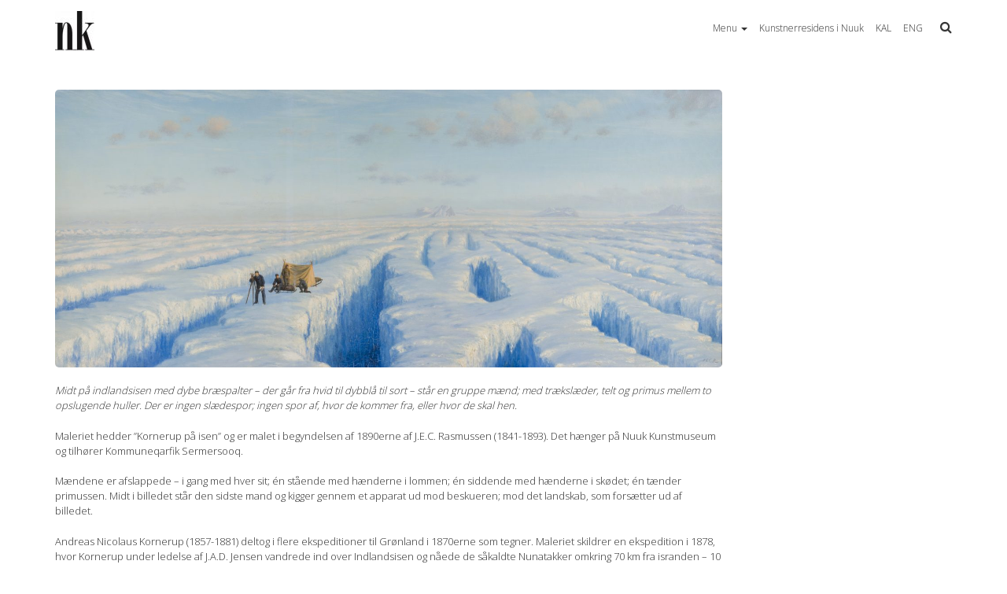

--- FILE ---
content_type: text/html; charset=UTF-8
request_url: http://www.nuukkunstmuseum.com/da/bagom-vaerket/j-e-c-rasmussen-1841-1893/
body_size: 20967
content:
<!DOCTYPE html>
<html lang="da-DK">
<head>
	<meta charset="UTF-8">
	<meta name="viewport" content="width=device-width, initial-scale=1">
	<link rel="profile" href="http://gmpg.org/xfn/11">
	<link rel="pingback" href="http://www.nuukkunstmuseum.com/xmlrpc.php">

	<title>J.E.C. Rasmussen (1841-1893) &#8211; Nuuk Kunstmuseum // Nuuk Art Museum</title>
<meta name='robots' content='max-image-preview:large' />
<meta name="dlm-version" content="4.7.75"><link rel="alternate" href="http://www.nuukkunstmuseum.com/da/bagom-vaerket/j-e-c-rasmussen-1841-1893/" hreflang="da" />
<link rel="alternate" href="http://www.nuukkunstmuseum.com/kal/eqqumiitsuliap-tunuliaqutaa/j-e-c-rasmussen/" hreflang="kal" />
<link rel="alternate" href="http://www.nuukkunstmuseum.com/en/behind-the-art/j-e-c-rasmussen-1841-1893/" hreflang="en" />
<link rel='dns-prefetch' href='//fonts.googleapis.com' />
<link rel="alternate" type="application/rss+xml" title="Nuuk Kunstmuseum // Nuuk Art Museum &raquo; Feed" href="http://www.nuukkunstmuseum.com/da/feed/" />
<link rel="alternate" type="application/rss+xml" title="Nuuk Kunstmuseum // Nuuk Art Museum &raquo;-kommentar-feed" href="http://www.nuukkunstmuseum.com/da/comments/feed/" />
		<!-- This site uses the Google Analytics by MonsterInsights plugin v8.12.1 - Using Analytics tracking - https://www.monsterinsights.com/ -->
		<!-- Note: MonsterInsights is not currently configured on this site. The site owner needs to authenticate with Google Analytics in the MonsterInsights settings panel. -->
					<!-- No UA code set -->
				<!-- / Google Analytics by MonsterInsights -->
		<script type="text/javascript">
window._wpemojiSettings = {"baseUrl":"https:\/\/s.w.org\/images\/core\/emoji\/14.0.0\/72x72\/","ext":".png","svgUrl":"https:\/\/s.w.org\/images\/core\/emoji\/14.0.0\/svg\/","svgExt":".svg","source":{"concatemoji":"http:\/\/www.nuukkunstmuseum.com\/wp-includes\/js\/wp-emoji-release.min.js?ver=6.3.7"}};
/*! This file is auto-generated */
!function(i,n){var o,s,e;function c(e){try{var t={supportTests:e,timestamp:(new Date).valueOf()};sessionStorage.setItem(o,JSON.stringify(t))}catch(e){}}function p(e,t,n){e.clearRect(0,0,e.canvas.width,e.canvas.height),e.fillText(t,0,0);var t=new Uint32Array(e.getImageData(0,0,e.canvas.width,e.canvas.height).data),r=(e.clearRect(0,0,e.canvas.width,e.canvas.height),e.fillText(n,0,0),new Uint32Array(e.getImageData(0,0,e.canvas.width,e.canvas.height).data));return t.every(function(e,t){return e===r[t]})}function u(e,t,n){switch(t){case"flag":return n(e,"\ud83c\udff3\ufe0f\u200d\u26a7\ufe0f","\ud83c\udff3\ufe0f\u200b\u26a7\ufe0f")?!1:!n(e,"\ud83c\uddfa\ud83c\uddf3","\ud83c\uddfa\u200b\ud83c\uddf3")&&!n(e,"\ud83c\udff4\udb40\udc67\udb40\udc62\udb40\udc65\udb40\udc6e\udb40\udc67\udb40\udc7f","\ud83c\udff4\u200b\udb40\udc67\u200b\udb40\udc62\u200b\udb40\udc65\u200b\udb40\udc6e\u200b\udb40\udc67\u200b\udb40\udc7f");case"emoji":return!n(e,"\ud83e\udef1\ud83c\udffb\u200d\ud83e\udef2\ud83c\udfff","\ud83e\udef1\ud83c\udffb\u200b\ud83e\udef2\ud83c\udfff")}return!1}function f(e,t,n){var r="undefined"!=typeof WorkerGlobalScope&&self instanceof WorkerGlobalScope?new OffscreenCanvas(300,150):i.createElement("canvas"),a=r.getContext("2d",{willReadFrequently:!0}),o=(a.textBaseline="top",a.font="600 32px Arial",{});return e.forEach(function(e){o[e]=t(a,e,n)}),o}function t(e){var t=i.createElement("script");t.src=e,t.defer=!0,i.head.appendChild(t)}"undefined"!=typeof Promise&&(o="wpEmojiSettingsSupports",s=["flag","emoji"],n.supports={everything:!0,everythingExceptFlag:!0},e=new Promise(function(e){i.addEventListener("DOMContentLoaded",e,{once:!0})}),new Promise(function(t){var n=function(){try{var e=JSON.parse(sessionStorage.getItem(o));if("object"==typeof e&&"number"==typeof e.timestamp&&(new Date).valueOf()<e.timestamp+604800&&"object"==typeof e.supportTests)return e.supportTests}catch(e){}return null}();if(!n){if("undefined"!=typeof Worker&&"undefined"!=typeof OffscreenCanvas&&"undefined"!=typeof URL&&URL.createObjectURL&&"undefined"!=typeof Blob)try{var e="postMessage("+f.toString()+"("+[JSON.stringify(s),u.toString(),p.toString()].join(",")+"));",r=new Blob([e],{type:"text/javascript"}),a=new Worker(URL.createObjectURL(r),{name:"wpTestEmojiSupports"});return void(a.onmessage=function(e){c(n=e.data),a.terminate(),t(n)})}catch(e){}c(n=f(s,u,p))}t(n)}).then(function(e){for(var t in e)n.supports[t]=e[t],n.supports.everything=n.supports.everything&&n.supports[t],"flag"!==t&&(n.supports.everythingExceptFlag=n.supports.everythingExceptFlag&&n.supports[t]);n.supports.everythingExceptFlag=n.supports.everythingExceptFlag&&!n.supports.flag,n.DOMReady=!1,n.readyCallback=function(){n.DOMReady=!0}}).then(function(){return e}).then(function(){var e;n.supports.everything||(n.readyCallback(),(e=n.source||{}).concatemoji?t(e.concatemoji):e.wpemoji&&e.twemoji&&(t(e.twemoji),t(e.wpemoji)))}))}((window,document),window._wpemojiSettings);
</script>
<style type="text/css">
img.wp-smiley,
img.emoji {
	display: inline !important;
	border: none !important;
	box-shadow: none !important;
	height: 1em !important;
	width: 1em !important;
	margin: 0 0.07em !important;
	vertical-align: -0.1em !important;
	background: none !important;
	padding: 0 !important;
}
</style>
	<link rel='stylesheet' id='wp-block-library-css' href='http://www.nuukkunstmuseum.com/wp-includes/css/dist/block-library/style.min.css?ver=6.3.7' type='text/css' media='all' />
<style id='classic-theme-styles-inline-css' type='text/css'>
/*! This file is auto-generated */
.wp-block-button__link{color:#fff;background-color:#32373c;border-radius:9999px;box-shadow:none;text-decoration:none;padding:calc(.667em + 2px) calc(1.333em + 2px);font-size:1.125em}.wp-block-file__button{background:#32373c;color:#fff;text-decoration:none}
</style>
<style id='global-styles-inline-css' type='text/css'>
body{--wp--preset--color--black: #000000;--wp--preset--color--cyan-bluish-gray: #abb8c3;--wp--preset--color--white: #ffffff;--wp--preset--color--pale-pink: #f78da7;--wp--preset--color--vivid-red: #cf2e2e;--wp--preset--color--luminous-vivid-orange: #ff6900;--wp--preset--color--luminous-vivid-amber: #fcb900;--wp--preset--color--light-green-cyan: #7bdcb5;--wp--preset--color--vivid-green-cyan: #00d084;--wp--preset--color--pale-cyan-blue: #8ed1fc;--wp--preset--color--vivid-cyan-blue: #0693e3;--wp--preset--color--vivid-purple: #9b51e0;--wp--preset--gradient--vivid-cyan-blue-to-vivid-purple: linear-gradient(135deg,rgba(6,147,227,1) 0%,rgb(155,81,224) 100%);--wp--preset--gradient--light-green-cyan-to-vivid-green-cyan: linear-gradient(135deg,rgb(122,220,180) 0%,rgb(0,208,130) 100%);--wp--preset--gradient--luminous-vivid-amber-to-luminous-vivid-orange: linear-gradient(135deg,rgba(252,185,0,1) 0%,rgba(255,105,0,1) 100%);--wp--preset--gradient--luminous-vivid-orange-to-vivid-red: linear-gradient(135deg,rgba(255,105,0,1) 0%,rgb(207,46,46) 100%);--wp--preset--gradient--very-light-gray-to-cyan-bluish-gray: linear-gradient(135deg,rgb(238,238,238) 0%,rgb(169,184,195) 100%);--wp--preset--gradient--cool-to-warm-spectrum: linear-gradient(135deg,rgb(74,234,220) 0%,rgb(151,120,209) 20%,rgb(207,42,186) 40%,rgb(238,44,130) 60%,rgb(251,105,98) 80%,rgb(254,248,76) 100%);--wp--preset--gradient--blush-light-purple: linear-gradient(135deg,rgb(255,206,236) 0%,rgb(152,150,240) 100%);--wp--preset--gradient--blush-bordeaux: linear-gradient(135deg,rgb(254,205,165) 0%,rgb(254,45,45) 50%,rgb(107,0,62) 100%);--wp--preset--gradient--luminous-dusk: linear-gradient(135deg,rgb(255,203,112) 0%,rgb(199,81,192) 50%,rgb(65,88,208) 100%);--wp--preset--gradient--pale-ocean: linear-gradient(135deg,rgb(255,245,203) 0%,rgb(182,227,212) 50%,rgb(51,167,181) 100%);--wp--preset--gradient--electric-grass: linear-gradient(135deg,rgb(202,248,128) 0%,rgb(113,206,126) 100%);--wp--preset--gradient--midnight: linear-gradient(135deg,rgb(2,3,129) 0%,rgb(40,116,252) 100%);--wp--preset--font-size--small: 13px;--wp--preset--font-size--medium: 20px;--wp--preset--font-size--large: 36px;--wp--preset--font-size--x-large: 42px;--wp--preset--spacing--20: 0.44rem;--wp--preset--spacing--30: 0.67rem;--wp--preset--spacing--40: 1rem;--wp--preset--spacing--50: 1.5rem;--wp--preset--spacing--60: 2.25rem;--wp--preset--spacing--70: 3.38rem;--wp--preset--spacing--80: 5.06rem;--wp--preset--shadow--natural: 6px 6px 9px rgba(0, 0, 0, 0.2);--wp--preset--shadow--deep: 12px 12px 50px rgba(0, 0, 0, 0.4);--wp--preset--shadow--sharp: 6px 6px 0px rgba(0, 0, 0, 0.2);--wp--preset--shadow--outlined: 6px 6px 0px -3px rgba(255, 255, 255, 1), 6px 6px rgba(0, 0, 0, 1);--wp--preset--shadow--crisp: 6px 6px 0px rgba(0, 0, 0, 1);}:where(.is-layout-flex){gap: 0.5em;}:where(.is-layout-grid){gap: 0.5em;}body .is-layout-flow > .alignleft{float: left;margin-inline-start: 0;margin-inline-end: 2em;}body .is-layout-flow > .alignright{float: right;margin-inline-start: 2em;margin-inline-end: 0;}body .is-layout-flow > .aligncenter{margin-left: auto !important;margin-right: auto !important;}body .is-layout-constrained > .alignleft{float: left;margin-inline-start: 0;margin-inline-end: 2em;}body .is-layout-constrained > .alignright{float: right;margin-inline-start: 2em;margin-inline-end: 0;}body .is-layout-constrained > .aligncenter{margin-left: auto !important;margin-right: auto !important;}body .is-layout-constrained > :where(:not(.alignleft):not(.alignright):not(.alignfull)){max-width: var(--wp--style--global--content-size);margin-left: auto !important;margin-right: auto !important;}body .is-layout-constrained > .alignwide{max-width: var(--wp--style--global--wide-size);}body .is-layout-flex{display: flex;}body .is-layout-flex{flex-wrap: wrap;align-items: center;}body .is-layout-flex > *{margin: 0;}body .is-layout-grid{display: grid;}body .is-layout-grid > *{margin: 0;}:where(.wp-block-columns.is-layout-flex){gap: 2em;}:where(.wp-block-columns.is-layout-grid){gap: 2em;}:where(.wp-block-post-template.is-layout-flex){gap: 1.25em;}:where(.wp-block-post-template.is-layout-grid){gap: 1.25em;}.has-black-color{color: var(--wp--preset--color--black) !important;}.has-cyan-bluish-gray-color{color: var(--wp--preset--color--cyan-bluish-gray) !important;}.has-white-color{color: var(--wp--preset--color--white) !important;}.has-pale-pink-color{color: var(--wp--preset--color--pale-pink) !important;}.has-vivid-red-color{color: var(--wp--preset--color--vivid-red) !important;}.has-luminous-vivid-orange-color{color: var(--wp--preset--color--luminous-vivid-orange) !important;}.has-luminous-vivid-amber-color{color: var(--wp--preset--color--luminous-vivid-amber) !important;}.has-light-green-cyan-color{color: var(--wp--preset--color--light-green-cyan) !important;}.has-vivid-green-cyan-color{color: var(--wp--preset--color--vivid-green-cyan) !important;}.has-pale-cyan-blue-color{color: var(--wp--preset--color--pale-cyan-blue) !important;}.has-vivid-cyan-blue-color{color: var(--wp--preset--color--vivid-cyan-blue) !important;}.has-vivid-purple-color{color: var(--wp--preset--color--vivid-purple) !important;}.has-black-background-color{background-color: var(--wp--preset--color--black) !important;}.has-cyan-bluish-gray-background-color{background-color: var(--wp--preset--color--cyan-bluish-gray) !important;}.has-white-background-color{background-color: var(--wp--preset--color--white) !important;}.has-pale-pink-background-color{background-color: var(--wp--preset--color--pale-pink) !important;}.has-vivid-red-background-color{background-color: var(--wp--preset--color--vivid-red) !important;}.has-luminous-vivid-orange-background-color{background-color: var(--wp--preset--color--luminous-vivid-orange) !important;}.has-luminous-vivid-amber-background-color{background-color: var(--wp--preset--color--luminous-vivid-amber) !important;}.has-light-green-cyan-background-color{background-color: var(--wp--preset--color--light-green-cyan) !important;}.has-vivid-green-cyan-background-color{background-color: var(--wp--preset--color--vivid-green-cyan) !important;}.has-pale-cyan-blue-background-color{background-color: var(--wp--preset--color--pale-cyan-blue) !important;}.has-vivid-cyan-blue-background-color{background-color: var(--wp--preset--color--vivid-cyan-blue) !important;}.has-vivid-purple-background-color{background-color: var(--wp--preset--color--vivid-purple) !important;}.has-black-border-color{border-color: var(--wp--preset--color--black) !important;}.has-cyan-bluish-gray-border-color{border-color: var(--wp--preset--color--cyan-bluish-gray) !important;}.has-white-border-color{border-color: var(--wp--preset--color--white) !important;}.has-pale-pink-border-color{border-color: var(--wp--preset--color--pale-pink) !important;}.has-vivid-red-border-color{border-color: var(--wp--preset--color--vivid-red) !important;}.has-luminous-vivid-orange-border-color{border-color: var(--wp--preset--color--luminous-vivid-orange) !important;}.has-luminous-vivid-amber-border-color{border-color: var(--wp--preset--color--luminous-vivid-amber) !important;}.has-light-green-cyan-border-color{border-color: var(--wp--preset--color--light-green-cyan) !important;}.has-vivid-green-cyan-border-color{border-color: var(--wp--preset--color--vivid-green-cyan) !important;}.has-pale-cyan-blue-border-color{border-color: var(--wp--preset--color--pale-cyan-blue) !important;}.has-vivid-cyan-blue-border-color{border-color: var(--wp--preset--color--vivid-cyan-blue) !important;}.has-vivid-purple-border-color{border-color: var(--wp--preset--color--vivid-purple) !important;}.has-vivid-cyan-blue-to-vivid-purple-gradient-background{background: var(--wp--preset--gradient--vivid-cyan-blue-to-vivid-purple) !important;}.has-light-green-cyan-to-vivid-green-cyan-gradient-background{background: var(--wp--preset--gradient--light-green-cyan-to-vivid-green-cyan) !important;}.has-luminous-vivid-amber-to-luminous-vivid-orange-gradient-background{background: var(--wp--preset--gradient--luminous-vivid-amber-to-luminous-vivid-orange) !important;}.has-luminous-vivid-orange-to-vivid-red-gradient-background{background: var(--wp--preset--gradient--luminous-vivid-orange-to-vivid-red) !important;}.has-very-light-gray-to-cyan-bluish-gray-gradient-background{background: var(--wp--preset--gradient--very-light-gray-to-cyan-bluish-gray) !important;}.has-cool-to-warm-spectrum-gradient-background{background: var(--wp--preset--gradient--cool-to-warm-spectrum) !important;}.has-blush-light-purple-gradient-background{background: var(--wp--preset--gradient--blush-light-purple) !important;}.has-blush-bordeaux-gradient-background{background: var(--wp--preset--gradient--blush-bordeaux) !important;}.has-luminous-dusk-gradient-background{background: var(--wp--preset--gradient--luminous-dusk) !important;}.has-pale-ocean-gradient-background{background: var(--wp--preset--gradient--pale-ocean) !important;}.has-electric-grass-gradient-background{background: var(--wp--preset--gradient--electric-grass) !important;}.has-midnight-gradient-background{background: var(--wp--preset--gradient--midnight) !important;}.has-small-font-size{font-size: var(--wp--preset--font-size--small) !important;}.has-medium-font-size{font-size: var(--wp--preset--font-size--medium) !important;}.has-large-font-size{font-size: var(--wp--preset--font-size--large) !important;}.has-x-large-font-size{font-size: var(--wp--preset--font-size--x-large) !important;}
.wp-block-navigation a:where(:not(.wp-element-button)){color: inherit;}
:where(.wp-block-post-template.is-layout-flex){gap: 1.25em;}:where(.wp-block-post-template.is-layout-grid){gap: 1.25em;}
:where(.wp-block-columns.is-layout-flex){gap: 2em;}:where(.wp-block-columns.is-layout-grid){gap: 2em;}
.wp-block-pullquote{font-size: 1.5em;line-height: 1.6;}
</style>
<link rel='stylesheet' id='ecwd-popup-style-css' href='http://www.nuukkunstmuseum.com/wp-content/plugins/event-calendar-wd/css/ecwd_popup.css?ver=1.1.14_5af09811d607d' type='text/css' media='all' />
<link rel='stylesheet' id='ecwd_font-awesome-css' href='http://www.nuukkunstmuseum.com/wp-content/plugins/event-calendar-wd/css/font-awesome/font-awesome.css?ver=1.1.14_5af09811d607d' type='text/css' media='all' />
<link rel='stylesheet' id='ecwd-public-css' href='http://www.nuukkunstmuseum.com/wp-content/plugins/event-calendar-wd/css/style.css?ver=1.1.14_5af09811d607d' type='text/css' media='all' />
<link rel='stylesheet' id='quest-all-css-css' href='http://www.nuukkunstmuseum.com/wp-content/themes/quest/assets/css/plugins-all.min.css?ver=6.3.7' type='text/css' media='all' />
<link rel='stylesheet' id='Quest-style-css' href='http://www.nuukkunstmuseum.com/wp-content/themes/quest/style.css?ver=6.3.7' type='text/css' media='all' />
<link rel='stylesheet' id='quest_google-fonts-css' href='http://fonts.googleapis.com/css?family=Open+Sans:300&#038;subset=latin' type='text/css' media='all' />
<script type='text/javascript' src='http://www.nuukkunstmuseum.com/wp-includes/js/jquery/jquery.min.js?ver=3.7.0' id='jquery-core-js'></script>
<script type='text/javascript' src='http://www.nuukkunstmuseum.com/wp-includes/js/jquery/jquery-migrate.min.js?ver=3.4.1' id='jquery-migrate-js'></script>
<script type='text/javascript' src='http://www.nuukkunstmuseum.com/wp-includes/js/imagesloaded.min.js?ver=4.1.4' id='imagesloaded-js'></script>
<script type='text/javascript' src='http://www.nuukkunstmuseum.com/wp-includes/js/masonry.min.js?ver=4.2.2' id='masonry-js'></script>
<script type='text/javascript' src='http://www.nuukkunstmuseum.com/wp-content/plugins/html5-audio-player/js/inline-player.js?ver=2.1.10' id='add-inline-player-js'></script>
<script type='text/javascript' src='http://www.nuukkunstmuseum.com/wp-content/themes/quest/assets/js/quest-and-plugins.js?ver=6.3.7' id='quest-all-js-js'></script>
<link rel="https://api.w.org/" href="http://www.nuukkunstmuseum.com/wp-json/" /><link rel="alternate" type="application/json" href="http://www.nuukkunstmuseum.com/wp-json/wp/v2/pages/1843" /><link rel="EditURI" type="application/rsd+xml" title="RSD" href="http://www.nuukkunstmuseum.com/xmlrpc.php?rsd" />
<meta name="generator" content="WordPress 6.3.7" />
<link rel="canonical" href="http://www.nuukkunstmuseum.com/da/bagom-vaerket/j-e-c-rasmussen-1841-1893/" />
<link rel='shortlink' href='http://www.nuukkunstmuseum.com/?p=1843' />
<link rel="alternate" type="application/json+oembed" href="http://www.nuukkunstmuseum.com/wp-json/oembed/1.0/embed?url=http%3A%2F%2Fwww.nuukkunstmuseum.com%2Fda%2Fbagom-vaerket%2Fj-e-c-rasmussen-1841-1893%2F" />
<link rel="alternate" type="text/xml+oembed" href="http://www.nuukkunstmuseum.com/wp-json/oembed/1.0/embed?url=http%3A%2F%2Fwww.nuukkunstmuseum.com%2Fda%2Fbagom-vaerket%2Fj-e-c-rasmussen-1841-1893%2F&#038;format=xml" />
            <style>
                .h5ap_inline_player {
                    display: inline-block;
                    line-height: 1.45;
                }
                .h5ap_inline_player span {
                    display: inline-block;
                    line-height: 1.20;
                    font-size: 130%;
                    width: auto;
                    height: auto;
                    cursor: pointer;
                }
                .h5ap_inline_player span.dashicons-controls-pause {
                    display: none;
                }
                </style>
        			<!--Customizer CSS-->
			<style type="text/css">
				/* Custom CSS from Customizer Options for Quest */
				
			.logo{
				height: 66px;
			}

			.main-navigation .nav{
				line-height: 66px;
			}

			/* Theme/Text Colors */
			.entry-content blockquote,.action-icon.normal,.action, .pagination>.active>a, .pagination .current, .pagination>.active>span, .pagination>.active>a:hover, .pagination>.active>span:hover, .pagination>.active>a:focus, .pagination>.active>span:focus, .main-navigation .nav > li.current-menu-item, .main-navigation .nav > li.current-menu-parent { border-color: #317855 ; }
			.button, input[type="submit"],#submit,.wpcf7-submit,.action-icon.normal:after,.action-icon.normal:hover,.social-icon-container .social-icon:hover,.main-footer a.tag:hover,.pagination .current,.pagination>.active>a, .pagination>.active>span, .pagination>.active>a:hover, .pagination>.active>span:hover, .pagination>.active>a:focus, .pagination>.active>span:focus, .quest-gallery .quest-gallery-thumb .fa, .sticky-post-label,.cd-top  { background-color: #317855 ; }
			span a, p a,a,a.tag,.pagination a,.action-icon.normal, .pagination>li>a, .pagination>li>span, .main-navigation .nav > li.current-menu-item > a, .main-navigation .nav > li.current-menu-parent > a { color: #317855 ; }
			span a:hover,h1 a:hover,h2 a:hover,h3 a:hover,h4 a:hover,h5 a:hover,h6 a:hover,p a:hover,a:hover,a.tag:hover,.pagination a,.pagination.post-pagination a:hover,.action-icon.normal, .pagination>li>a:hover, .pagination>li>span:hover, .pagination>li>a:focus, .pagination>li>span:focus { color: #317855 ; }
			.button:hover, input[type="submit"]:hover, input[type="submit"]:active, #submit:hover, .wpcf7-submit:hover, #submit:active, .wpcf7-submit:active, .button-:active  { -webkit-box-shadow: 0 0 5px #317855; box-shadow: 0 0 5px #317855; background: #317855 ; }

			#content textarea, .wpcf7 textarea, #content select, .wpcf7 select, #content input[type="text"], .wpcf7 input[type="text"], #content input[type="password"], .wpcf7 input[type="password"], #content input[type="datetime"], .wpcf7 input[type="datetime"], #content input[type="datetime-local"], .wpcf7 input[type="datetime-local"], #content input[type="date"], .wpcf7 input[type="date"], #content input[type="month"], .wpcf7 input[type="month"], #content input[type="time"], .wpcf7 input[type="time"], #content input[type="week"], .wpcf7 input[type="week"], #content input[type="number"], .wpcf7 input[type="number"], #content input[type="email"], .wpcf7 input[type="email"], #content input[type="url"], .wpcf7 input[type="url"], #content input[type="search"], .wpcf7 input[type="search"], #content input[type="tel"], .wpcf7 input[type="tel"], #content input[type="color"], .wpcf7 input[type="color"], .entry-content blockquote, .action, a .action-icon, .action-icon, .post-grid, .recent-post, #comments .post-comments-form textarea, #comments .post-comments-form input[type=text], #comments #post-comments-form textarea, #comments #post-comments-form input[type=text], #content article.error404 .search input, #menu-item-search form input, .main-sidebar .search input {  background-color: #f5f5f5 ;  }
			#content textarea, .wpcf7 textarea, #content select, .wpcf7 select, #content input[type="text"], .wpcf7 input[type="text"], #content input[type="password"], .wpcf7 input[type="password"], #content input[type="datetime"], .wpcf7 input[type="datetime"], #content input[type="datetime-local"], .wpcf7 input[type="datetime-local"], #content input[type="date"], .wpcf7 input[type="date"], #content input[type="month"], .wpcf7 input[type="month"], #content input[type="time"], .wpcf7 input[type="time"], #content input[type="week"], .wpcf7 input[type="week"], #content input[type="number"], .wpcf7 input[type="number"], #content input[type="email"], .wpcf7 input[type="email"], #content input[type="url"], .wpcf7 input[type="url"], #content input[type="search"], .wpcf7 input[type="search"], #content input[type="tel"], .wpcf7 input[type="tel"], #content input[type="color"], .wpcf7 input[type="color"], .entry-content blockquote, .action, a .action-icon, .action-icon, .post-grid, .recent-post, #comments .post-comments-form textarea, #comments .post-comments-form input[type=text], #comments #post-comments-form textarea, #comments #post-comments-form input[type=text], #content article.error404 .search input, #menu-item-search form input, .main-sidebar .search input {  color: #333333 ;  }
			#content textarea, .wpcf7 textarea, #content select, .wpcf7 select, #content input[type="text"], .wpcf7 input[type="text"], #content input[type="password"], .wpcf7 input[type="password"], #content input[type="datetime"], .wpcf7 input[type="datetime"], #content input[type="datetime-local"], .wpcf7 input[type="datetime-local"], #content input[type="date"], .wpcf7 input[type="date"], #content input[type="month"], .wpcf7 input[type="month"], #content input[type="time"], .wpcf7 input[type="time"], #content input[type="week"], .wpcf7 input[type="week"], #content input[type="number"], .wpcf7 input[type="number"], #content input[type="email"], .wpcf7 input[type="email"], #content input[type="url"], .wpcf7 input[type="url"], #content input[type="search"], .wpcf7 input[type="search"], #content input[type="tel"], .wpcf7 input[type="tel"], #content input[type="color"], .wpcf7 input[type="color"],article.post-normal .post-image-dummy, article.page .post-image-dummy, .post .post-image-dummy, .post-half .post-image-dummy,.post-grid, .recent-post,#comments .post-comments-form textarea, #comments .post-comments-form input[type=text], #comments #post-comments-form textarea, #comments #post-comments-form input[type=text],.entry-content table,h2.section-head,article.post-normal,hr.fancy,#content article.error404 .search input,.main-header,.main-header.mobile .main-navigation .nav li:hover a,.main-header.mobile .main-navigation .nav a,.main-header.mobile .main-navigation .navbar-collapse.collapse,.main-navigation ul > li ul,#menu-item-search .dropdown-menu,#title-container,.post-image .empty-image,.pagination.post-pagination,#comments #reply-title,#comments li,#comments li li,#comments .post-comments-heading h3,#about-author,.main-sidebar .widget_nav_menu li,.main-sidebar .widget_nav_menu li ul.children,.main-sidebar .widget_categories li,.main-sidebar .widget_archive li,.main-sidebar .widget_archive li ul.children,.main-sidebar .widget_pages li,.main-sidebar .widget_pages li ul.children,.main-sidebar .widget_meta li,.main-sidebar .widget_meta li ul.children,.main-sidebar .widget_recent_comments li,.main-sidebar .widget_recent_comments li ul.children,.main-sidebar .widget_rss li,.main-sidebar .widget_rss li ul.children,.main-sidebar .widget_recent_entries li,.main-sidebar .widget_recent_entries li ul.children,.portfolio-grid-alt-bg,.pagination.post-pagination .previous,.gallery-container .gallery-item, #menu-item-search form input{  border-color: #ffffff ;}
			#menu-item-search form .arrow-up:before { border-bottom-color: #ffffff }
			.fancy{ background-image: linear-gradient(left, white, #ffffff , white); }
			@media (max-width: 767px) { .main-navigation .nav{    border-color: #317855 ;  }}

			h1,h2,h3,h4,h5,h6, h1 a,h2 a,h3 a,h4 a,h5 a,h6 a, .pagination.post-pagination a { color: #222 ; }
			body {color: #333 ; }
			.post-categories:before, .post-tags:before, article.post-normal .entry-meta, article.page .entry-meta, .post .entry-meta, .post-half .entry-meta, .post-date, .main-sidebar .widget_nav_menu li:before, .main-sidebar .widget_categories li:before, .main-sidebar .widget_archive li:before, .main-sidebar .widget_pages li:before, .main-sidebar .widget_meta li:before, .main-sidebar .widget_recent_comments li:before, .main-sidebar .widget_rss li:before, .main-sidebar .widget_recent_entries li:before, .comment-meta .fa { color: #9d9a9a ; }

			.boxed { background-color: #ddd ; }
			#content { background-color: #fff ; }

			.main-header{ 
				background-color: #fff ; 
				border-color: #ffffff ;
			}
			.main-header, .main-header a{ color: #333 ; }
			.secondary-header{
			color: #bdf0d2;
			background-color: #27ae60;
			border-top-color: #239e57;
			border-bottom-color: #e0e0e0;
			}
			.secondary-header .social-icon-container .social-icon { color: #bdf0d2; }
			.secondary-header .social-icon-container .social-icon:hover { color: #fff; background-color: #27ae60;}
			.main-navigation .nav > li > a, .main-navigation .navbar-toggle { color: #333 ; }
			.main-navigation .nav > li:hover > a { color: #317855 ; }
			.main-navigation .nav .dropdown-menu a { color: #333 ; }
			.main-navigation .nav .dropdown-menu li:hover > a { color: #317855 ; }
			.main-navigation .nav .dropdown-menu { border-color: #1c3e4c  ; background-color: #ffffff ; }
			.main-navigation .nav .dropdown-menu li:hover > a, .main-navigation .nav .dropdown-menu li:focus > a, .main-navigation .nav .dropdown-menu li.current-menu-item a, .main-navigation .nav .dropdown-menu li.current-menu-ancestor > a { background-color: #fff ; color: #317855 ; }

			@media (max-width: 767px) {
			.main-header .main-navigation .navbar-collapse{
			background-color: #f5f5f5 !important;
			}
			.main-header .main-navigation .nav li a {
			color: #444444 !important;
			}
			.main-header .main-navigation .nav li a:hover, .main-navigation .nav .dropdown-menu li:hover > a, .main-navigation .nav .dropdown-menu li:focus > a, .main-navigation .nav .dropdown-menu li.current-menu-item a, .main-navigation .nav .dropdown-menu li.current-menu-ancestor > a {
			color: #222222 !important;
			background-color: transparent !important;
			}
			.main-navigation .nav > li.current-menu-item, .main-navigation .nav > li.current-menu-parent{
			border-color: transparent !important;
			}
			.main-navigation .nav .dropdown-menu{
			background-color: transparent !important;
			}
			}


			#title-container { background-color: #f5f5f5 ; color: #317855 ; border-color: #e0e0e0 ; }
			#title-container h3 { color: #317855 ; }

			.main-footer{ background-color: #1c3e4c ; color: #ffffff ; }
			.main-footer h1 { color: #ffffff ;}
			.main-footer p, .main-footer li { color: #ffffff ; }
			.main-footer, .main-footer li, .main-footer li:last-child { border-color: #c1c1c1 ; }
			.copyright{ background-color: #2B3A42 ; color: #d4d7d9 ; }
			.copyright a{ color: #dddddd ; }
			.copyright a:hover{ color: #ffffff ; }
			.copyright .social-icon-container .social-icon { color: #959ca0; }
			.copyright .social-icon-container .social-icon:hover { color: #fff; background-color: #ffffff;}


			/* Typography */
			body, .tooltip { 		font: 13px 'Open Sans';
		line-height: 1.5em;
		font-weight: 300;
		font-style: normal;
		text-transform: none ;
		letter-spacing: 0px;
		word-spacing: 0px;
	 }
			h1 { 		font: 32px 'Open Sans';
		line-height: 1.5em;
		font-weight: 300;
		font-style: normal;
		text-transform: none ;
		letter-spacing: 0px;
		word-spacing: 0px;
	 }
			h2 {  		font: 28px 'Open Sans';
		line-height: 1.5em;
		font-weight: 300;
		font-style: normal;
		text-transform: none ;
		letter-spacing: 0px;
		word-spacing: 0px;
	 }
			h3 { 		font: 24px 'Open Sans';
		line-height: 1.5em;
		font-weight: 300;
		font-style: normal;
		text-transform: none ;
		letter-spacing: 0px;
		word-spacing: 0px;
	 }
			h4 {  		font: 20px 'Open Sans';
		line-height: 1.5em;
		font-weight: 300;
		font-style: normal;
		text-transform: none ;
		letter-spacing: 0px;
		word-spacing: 0px;
	 }
			h5 { 		font: 16px 'Open Sans';
		line-height: 1.5em;
		font-weight: 300;
		font-style: normal;
		text-transform: none ;
		letter-spacing: 0px;
		word-spacing: 0px;
	 }
			h6 {  		font: 14px 'Open Sans';
		line-height: 1.5em;
		font-weight: 300;
		font-style: normal;
		text-transform: none ;
		letter-spacing: 0px;
		word-spacing: 0px;
	 }
			.main-navigation .nav > li > a  {  		font: 12px 'Open Sans';
		line-height: inherit;
		font-weight: 300;
		font-style: normal;
		text-transform: none ;
		letter-spacing: 0px;
		word-spacing: 0px;
	 }
			.main-navigation .nav .dropdown-menu li a {  		font: 14px 'Open Sans';
		line-height: 2.5em;
		font-weight: 300;
		font-style: normal;
		text-transform: none ;
		letter-spacing: 0px;
		word-spacing: 0px;
	 }
			.site-title { 		font: 32px 'Open Sans';
		line-height: 1.5em;
		font-weight: 300;
		font-style: normal;
		text-transform: none ;
		letter-spacing: 0px;
		word-spacing: 0px;
	 }
			.site-description { 		font: 13px 'Open Sans';
		line-height: 1.5em;
		font-weight: 300;
		font-style: normal;
		text-transform: uppercase ;
		letter-spacing: 0.5px;
		word-spacing: 0px;
	 }
			#title-container ul li{ line-height: 36px; }
			.main-sidebar .sidebar-widget { 		font: 13px 'Open Sans';
		line-height: 1.5em;
		font-weight: 300;
		font-style: normal;
		text-transform: none ;
		letter-spacing: 0px;
		word-spacing: 0px;
	 }
			.main-sidebar .sidebar-widget .widget-title { 		font: 24px 'Open Sans';
		line-height: 1.5em;
		font-weight: 300;
		font-style: normal;
		text-transform: none ;
		letter-spacing: 0px;
		word-spacing: 0px;
	 }
			.main-sidebar { 		font: 13px 'Open Sans';
		line-height: 1.5em;
		font-weight: 300;
		font-style: normal;
		text-transform: none ;
		letter-spacing: 0px;
		word-spacing: 0px;
	 }
			.main-footer h1, .main-footer h2, .main-footer h3 { 		font: 16px 'Open Sans';
		line-height: 1.5em;
		font-weight: 300;
		font-style: normal;
		text-transform: none ;
		letter-spacing: 0px;
		word-spacing: 0px;
	 }
			.copyright { 		font: 13px 'Open Sans';
		line-height: 1.5em;
		font-weight: 300;
		font-style: normal;
		text-transform: none ;
		letter-spacing: 0px;
		word-spacing: 0px;
	 }

			/* Background Images */
			
							/* Custom CSS from Quest Page Options */
								/* Custom CSS from the Custom CSS setting */
							</style>
			<!--/Customizer CSS-->
		<link rel="icon" href="http://www.nuukkunstmuseum.com/wp-content/uploads/2016/04/cropped-NK_logo_sort_tekst2-lille-e1459505549883-32x32.jpg" sizes="32x32" />
<link rel="icon" href="http://www.nuukkunstmuseum.com/wp-content/uploads/2016/04/cropped-NK_logo_sort_tekst2-lille-e1459505549883-192x192.jpg" sizes="192x192" />
<link rel="apple-touch-icon" href="http://www.nuukkunstmuseum.com/wp-content/uploads/2016/04/cropped-NK_logo_sort_tekst2-lille-e1459505549883-180x180.jpg" />
<meta name="msapplication-TileImage" content="http://www.nuukkunstmuseum.com/wp-content/uploads/2016/04/cropped-NK_logo_sort_tekst2-lille-e1459505549883-270x270.jpg" />
</head>

<body class="page-template-default page page-id-1843 page-child parent-pageid-454 wide ecwd-theme-quest">
		
	<div id="page" class="hfeed site">

		<a class="skip-link screen-reader-text" href="#content">Skip to content</a>

		
		
		<header id="masthead" class="main-header" role="banner">
			<div class="container">
				<div class="row">
							<div class="site-branding col-md-4">
						<div class="logo">
					<a href="http://www.nuukkunstmuseum.com/da/dansk-forside">
						<img class="normal" src="http://www.nuukkunstmuseum.com/wp-content/uploads/2016/04/cropped-NK_logo_sort_tekst2-lille-e1466529062691.jpg"
						     alt="Nuuk Kunstmuseum // Nuuk Art Museum | Grønlands største kunstmuseum">
						<img class="retina" src="http://www.nuukkunstmuseum.com/wp-content/uploads/2016/04/cropped-NK_logo_sort_tekst2-lille-e1466529062691.jpg"
						     alt="Nuuk Kunstmuseum // Nuuk Art Museum | Grønlands største kunstmuseum">
					</a>
				</div>
			
			
					</div>
		<!-- .site-branding -->
							
							<nav id="site-navigation" class="main-navigation col-md-8" role="navigation">
			<div class="navbar-toggle" data-toggle="collapse" data-target="#main-menu-collapse">
				<a href="#" title="Menu">
					<i class="fa fa-reorder"></i>
				</a>
			</div>
			<div class="navbar-collapse collapse" id="main-menu-collapse">
				<ul id="menu-dansk-menu" class="nav navbar-nav navbar-right"><li id="menu-item-984" class="menu-item menu-item-type-post_type menu-item-object-page current-menu-ancestor current_page_ancestor menu-item-has-children dropdown menu-item-984"><a href="http://www.nuukkunstmuseum.com/da/om-nuuk-kunstmuseum/">Menu</a>
<ul class="dropdown-menu">
	<li id="menu-item-92" class="menu-item menu-item-type-post_type menu-item-object-page menu-item-has-children dropdown menu-item-92"><a href="http://www.nuukkunstmuseum.com/da/om-nuuk-kunstmuseum/">Om Nuuk Kunstmuseum</a>
	<ul class="dropdown-menu">
		<li id="menu-item-4070" class="menu-item menu-item-type-post_type menu-item-object-page menu-item-4070"><a href="http://www.nuukkunstmuseum.com/da/om-nuuk-kunstmuseum/aabningstider/">Åbningstider</a></li>
		<li id="menu-item-7112" class="menu-item menu-item-type-post_type menu-item-object-page menu-item-7112"><a href="http://www.nuukkunstmuseum.com/da/om-nuuk-kunstmuseum/personale/">Personale</a></li>
		<li id="menu-item-6512" class="menu-item menu-item-type-post_type menu-item-object-page menu-item-6512"><a href="http://www.nuukkunstmuseum.com/da/audioguide/">Audioguide</a></li>
		<li id="menu-item-7146" class="menu-item menu-item-type-post_type menu-item-object-page menu-item-7146"><a href="http://www.nuukkunstmuseum.com/da/podcast-bagom-vaerket-blikke/">Podcast: Bagom værket // Blikke</a></li>
		<li id="menu-item-6368" class="menu-item menu-item-type-post_type menu-item-object-page menu-item-6368"><a href="http://www.nuukkunstmuseum.com/da/find-nuuk-kunstmuseum-paa-sociale-medier/">Sociale medier</a></li>
		<li id="menu-item-238" class="menu-item menu-item-type-post_type menu-item-object-page menu-item-238"><a href="http://www.nuukkunstmuseum.com/da/udstillinger/ansoegninger/">Ansøgninger</a></li>
		<li id="menu-item-1041" class="menu-item menu-item-type-post_type menu-item-object-page menu-item-1041"><a href="http://www.nuukkunstmuseum.com/da/om-nuuk-kunstmuseum/aarsrapport/">Årsrapport</a></li>
		<li id="menu-item-3054" class="menu-item menu-item-type-post_type menu-item-object-page menu-item-3054"><a href="http://www.nuukkunstmuseum.com/da/bygningshistorie-nuuk-kunstmuseum/">Bygningshistorie : Nuuk Kunstmuseum</a></li>
		<li id="menu-item-2826" class="menu-item menu-item-type-post_type menu-item-object-page menu-item-2826"><a href="http://www.nuukkunstmuseum.com/da/om-nuuk-kunstmuseum/22-maj-paa-nuuk-kunstmuseum/">22. maj på Nuuk Kunstmuseum</a></li>
		<li id="menu-item-2558" class="menu-item menu-item-type-post_type menu-item-object-page menu-item-2558"><a href="http://www.nuukkunstmuseum.com/da/om-nuuk-kunstmuseum/helene-junge-1933-2018/">Helene Junge (1933-2018)</a></li>
		<li id="menu-item-2343" class="menu-item menu-item-type-post_type menu-item-object-page menu-item-2343"><a href="http://www.nuukkunstmuseum.com/da/om-nuuk-kunstmuseum/registrering-2017/">Registrering 2017</a></li>
	</ul>
</li>
	<li id="menu-item-8579" class="menu-item menu-item-type-post_type menu-item-object-page menu-item-has-children dropdown menu-item-8579"><a href="http://www.nuukkunstmuseum.com/en/suialaa-arts-festival-in-2025/">Suialaa Arts Festival in 2025</a>
	<ul class="dropdown-menu">
		<li id="menu-item-8580" class="menu-item menu-item-type-post_type menu-item-object-page menu-item-8580"><a href="http://www.nuukkunstmuseum.com/da/udstilling-inussutigut-ealat/">Udstilling: Inussutigut // Ealát</a></li>
		<li id="menu-item-8611" class="menu-item menu-item-type-post_type menu-item-object-page menu-item-8611"><a href="http://www.nuukkunstmuseum.com/da/avitseqatigiitta-let-share-kulturhuset-katuaq/">Avitseqatigiitta // Let’ Share – Kulturhuset Katuaq</a></li>
	</ul>
</li>
	<li id="menu-item-1831" class="menu-item menu-item-type-custom menu-item-object-custom menu-item-has-children dropdown menu-item-1831"><a href="https://www.nuukkunstmuseum.com/da/udstillinger/">Udstillinger</a>
	<ul class="dropdown-menu">
		<li id="menu-item-8581" class="menu-item menu-item-type-post_type menu-item-object-page menu-item-8581"><a href="http://www.nuukkunstmuseum.com/da/udstilling-inussutigut-ealat/">Udstilling: Inussutigut // Ealát</a></li>
		<li id="menu-item-236" class="menu-item menu-item-type-post_type menu-item-object-page menu-item-has-children dropdown menu-item-236"><a href="http://www.nuukkunstmuseum.com/da/udstillinger/tidligere-udstillinger/">Tidligere udstillinger</a>
		<ul class="dropdown-menu">
			<li id="menu-item-8488" class="menu-item menu-item-type-post_type menu-item-object-page menu-item-8488"><a href="http://www.nuukkunstmuseum.com/da/pia-arke-ittoqqortoormiit/">Pia Arke: Ittoqqortoormiit</a></li>
			<li id="menu-item-8412" class="menu-item menu-item-type-post_type menu-item-object-page menu-item-8412"><a href="http://www.nuukkunstmuseum.com/da/kimik-avatangiisit/">KIMIK: Avatangiisit</a></li>
			<li id="menu-item-8411" class="menu-item menu-item-type-post_type menu-item-object-page menu-item-8411"><a href="http://www.nuukkunstmuseum.com/da/silarsuaq-takuiuk-mikro-makro/">Silarsuaq takuiuk // Mikro-Makro</a></li>
			<li id="menu-item-8147" class="menu-item menu-item-type-post_type menu-item-object-page menu-item-8147"><a href="http://www.nuukkunstmuseum.com/da/udstillinger/udstilling-melting-barricades/">Udstilling: Melting Barricades</a></li>
			<li id="menu-item-6153" class="menu-item menu-item-type-post_type menu-item-object-page menu-item-6153"><a href="http://www.nuukkunstmuseum.com/da/udstillinger/pop-up-2022-anne-birthe-hove-1951-2012/">Pop-up 2022: Anne-Birthe Hove (1951-2012)</a></li>
			<li id="menu-item-8145" class="menu-item menu-item-type-post_type menu-item-object-page menu-item-8145"><a href="http://www.nuukkunstmuseum.com/da/udstilling-illoqarfik/">Udstilling: Illoqarfik</a></li>
			<li id="menu-item-7842" class="menu-item menu-item-type-post_type menu-item-object-page menu-item-7842"><a href="http://www.nuukkunstmuseum.com/da/udstillinger/lisa-kreutzmann-uumasut-akornanni/">Lisa Kreutzmann // Uumasut akornanni</a></li>
			<li id="menu-item-7421" class="menu-item menu-item-type-post_type menu-item-object-page menu-item-7421"><a href="http://www.nuukkunstmuseum.com/da/isle-hessner-aallaaseqarneq/">Isle Hessner: Aallaaseqarneq</a></li>
			<li id="menu-item-7106" class="menu-item menu-item-type-post_type menu-item-object-page menu-item-7106"><a href="http://www.nuukkunstmuseum.com/da/julie-edel-hardenberg-nipangersitassaanngitsut-those-who-cant-be-silenced/">Julie Edel Hardenberg: Nipangersitassaanngitsut // Those who can’t be silenced</a></li>
			<li id="menu-item-7107" class="menu-item menu-item-type-post_type menu-item-object-page menu-item-7107"><a href="http://www.nuukkunstmuseum.com/da/arctic-armpit/">Arctic Armpit</a></li>
			<li id="menu-item-7108" class="menu-item menu-item-type-post_type menu-item-object-page menu-item-7108"><a href="http://www.nuukkunstmuseum.com/da/dddd/">DDDDD – Duot Dát DD Dáidda</a></li>
			<li id="menu-item-7109" class="menu-item menu-item-type-post_type menu-item-object-page menu-item-7109"><a href="http://www.nuukkunstmuseum.com/da/stitching-together/">Stitching Together</a></li>
			<li id="menu-item-7111" class="menu-item menu-item-type-post_type menu-item-object-page menu-item-has-children dropdown menu-item-7111"><a href="http://www.nuukkunstmuseum.com/da/nuuk-nordisk-kulturfestival-2023/">Nuuk Nordisk Kulturfestival 2023</a>
			<ul class="dropdown-menu">
				<li id="menu-item-7116" class="menu-item menu-item-type-post_type menu-item-object-page menu-item-7116"><a href="http://www.nuukkunstmuseum.com/da/reflecting-nuuk-nordic-4/">Reflecting Nuuk Nordic</a></li>
				<li id="menu-item-7114" class="menu-item menu-item-type-post_type menu-item-object-page menu-item-7114"><a href="http://www.nuukkunstmuseum.com/da/performance-art-from-finland/">Performance Art from Finland</a></li>
				<li id="menu-item-7179" class="menu-item menu-item-type-post_type menu-item-object-page menu-item-7179"><a href="http://www.nuukkunstmuseum.com/da/skiftningerne/">Skiftningerne</a></li>
			</ul>
</li>
			<li id="menu-item-6430" class="menu-item menu-item-type-post_type menu-item-object-page menu-item-6430"><a href="http://www.nuukkunstmuseum.com/da/udstillinger/solo-udstilling-arnannguaq-hoeegh-1956-2020/">Solo-udstilling: Arnannguaq Høegh (1956 – 2020)</a></li>
			<li id="menu-item-6297" class="menu-item menu-item-type-post_type menu-item-object-page menu-item-6297"><a href="http://www.nuukkunstmuseum.com/da/puilanerit-grafisk-vaerksted-1972-1980/">Puilanerit // Grafisk Værksted 1972-1980</a></li>
			<li id="menu-item-6397" class="menu-item menu-item-type-post_type menu-item-object-page menu-item-6397"><a href="http://www.nuukkunstmuseum.com/da/udstillinger/hjertet-ser-glemmes-ei-sigrun-gunnarsdottir/">DET HJERTET SER, GLEMMES EI af Sigrun Gunnarsdóttir</a></li>
			<li id="menu-item-6092" class="menu-item menu-item-type-post_type menu-item-object-page menu-item-6092"><a href="http://www.nuukkunstmuseum.com/da/200-aar-aalut-kangermiu-1822-1869/">200 år: Aalut Kangermiu 1822-1869</a></li>
			<li id="menu-item-5555" class="menu-item menu-item-type-post_type menu-item-object-page menu-item-has-children dropdown menu-item-5555"><a href="http://www.nuukkunstmuseum.com/da/2021-2/">2021</a>
			<ul class="dropdown-menu">
				<li id="menu-item-5870" class="menu-item menu-item-type-post_type menu-item-object-page menu-item-5870"><a href="http://www.nuukkunstmuseum.com/da/2021-2/atlantikumi-atlanterhavet/">ATLANTIKUMI // I Atlanterhavet</a></li>
				<li id="menu-item-5934" class="menu-item menu-item-type-post_type menu-item-object-page menu-item-5934"><a href="http://www.nuukkunstmuseum.com/da/udstillinger/the-characters-tonje-boee-birkeland/">THE CHARACTERS – Tonje Bøe Birkeland</a></li>
				<li id="menu-item-5970" class="menu-item menu-item-type-post_type menu-item-object-page menu-item-5970"><a href="http://www.nuukkunstmuseum.com/da/udstillinger/oqaasiitsut-de-sprogloese/">Oqaasiitsut // De sprogløse</a></li>
				<li id="menu-item-5920" class="menu-item menu-item-type-post_type menu-item-object-page menu-item-5920"><a href="http://www.nuukkunstmuseum.com/da/reflecting-nuuk-nordic/">Reflecting Nuuk Nordic</a></li>
				<li id="menu-item-5737" class="menu-item menu-item-type-post_type menu-item-object-page menu-item-5737"><a href="http://www.nuukkunstmuseum.com/da/assinga-samarbejde-rum46-aarhus-feminist-collective/">ASSINGA – et samarbejde med rum46 og Århus Feminist Collective</a></li>
				<li id="menu-item-5833" class="menu-item menu-item-type-post_type menu-item-object-page menu-item-5833"><a href="http://www.nuukkunstmuseum.com/da/udstillinger/aka-hoeegh-sansninger/">Aka Høegh // Sansninger</a></li>
				<li id="menu-item-6047" class="menu-item menu-item-type-post_type menu-item-object-page menu-item-6047"><a href="http://www.nuukkunstmuseum.com/da/hans-egede-300-aar-aron-graffiti/">Hans Egede i 300 år // fra Aron til graffiti</a></li>
				<li id="menu-item-5760" class="menu-item menu-item-type-post_type menu-item-object-page menu-item-5760"><a href="http://www.nuukkunstmuseum.com/da/erfalasoq-flag/">ERFALASOQ // FLAG 3.6-13.6 2021</a></li>
				<li id="menu-item-5546" class="menu-item menu-item-type-post_type menu-item-object-page menu-item-5546"><a href="http://www.nuukkunstmuseum.com/da/kimik-ravne-andre-kloge-vaesener-02-04-30-05-2021/">KIMIK: Ravne og andre kloge væsener // 02.04-30.05. 2021</a></li>
				<li id="menu-item-5061" class="menu-item menu-item-type-post_type menu-item-object-page menu-item-5061"><a href="http://www.nuukkunstmuseum.com/da/flag-3/">FLAG 2019-2021</a></li>
				<li id="menu-item-5683" class="menu-item menu-item-type-post_type menu-item-object-page menu-item-5683"><a href="http://www.nuukkunstmuseum.com/da/5671-2/">FLAG // Sonya Kelliher-Combs</a></li>
				<li id="menu-item-5611" class="menu-item menu-item-type-post_type menu-item-object-page menu-item-5611"><a href="http://www.nuukkunstmuseum.com/da/flag-jette-hye-jin-mortensen/">FLAG – Jette Hye Jin Mortensen</a></li>
				<li id="menu-item-5391" class="menu-item menu-item-type-post_type menu-item-object-page menu-item-5391"><a href="http://www.nuukkunstmuseum.com/da/2021-2/aanaa-memories-of-smell-22-1-26-4-2021/">AANAA – Memories of Smell // 22.1 – 26.4 2021</a></li>
				<li id="menu-item-5251" class="menu-item menu-item-type-post_type menu-item-object-page menu-item-5251"><a href="http://www.nuukkunstmuseum.com/da/flag-paarma-brandt/">FLAG // Paarma Brandt</a></li>
				<li id="menu-item-5450" class="menu-item menu-item-type-post_type menu-item-object-page menu-item-5450"><a href="http://www.nuukkunstmuseum.com/en/hustru-nulialo-5-2-21-03-2021/">OG HUSTRU // NULIALO // 5.2-21.03 2021</a></li>
			</ul>
</li>
			<li id="menu-item-5280" class="menu-item menu-item-type-post_type menu-item-object-page menu-item-has-children dropdown menu-item-5280"><a href="http://www.nuukkunstmuseum.com/da/2020-2/">2020</a>
			<ul class="dropdown-menu">
				<li id="menu-item-5346" class="menu-item menu-item-type-post_type menu-item-object-page menu-item-5346"><a href="http://www.nuukkunstmuseum.com/da/isittup-qullii-8-11-20-24-1-21/">ISITTUP QULLII // 8.11.20 – 24.1.21</a></li>
				<li id="menu-item-5315" class="menu-item menu-item-type-post_type menu-item-object-page menu-item-5315"><a href="http://www.nuukkunstmuseum.com/da/flag-maret-anne-sara/">FLAG // Máret Ánne Sara</a></li>
				<li id="menu-item-5319" class="menu-item menu-item-type-post_type menu-item-object-page menu-item-5319"><a href="http://www.nuukkunstmuseum.com/da/flag-ivinguak-stork-hoeegh/">FLAG // Ivínguak` Stork Høegh</a></li>
				<li id="menu-item-5082" class="menu-item menu-item-type-post_type menu-item-object-page menu-item-5082"><a href="http://www.nuukkunstmuseum.com/da/gudrun-hasle-jeg-04-09-01-11-2020/">GUDRUN HASLE // jeg er // 04.09 – 01.11 2020</a></li>
				<li id="menu-item-5207" class="menu-item menu-item-type-post_type menu-item-object-page menu-item-5207"><a href="http://www.nuukkunstmuseum.com/da/flag-hesselholdt-mejlvang/">FLAG // Hesselholdt &#038; Mejlvang</a></li>
				<li id="menu-item-5075" class="menu-item menu-item-type-post_type menu-item-object-page menu-item-5075"><a href="http://www.nuukkunstmuseum.com/da/flag-gukki-nuka/">FLAG – Gukki Nuka</a></li>
				<li id="menu-item-4804" class="menu-item menu-item-type-post_type menu-item-object-page menu-item-4804"><a href="http://www.nuukkunstmuseum.com/da/udstillinger/vores-levetid-20-3-24-4-20/">I vores levetid // 20.4-16.8.20</a></li>
				<li id="menu-item-4972" class="menu-item menu-item-type-post_type menu-item-object-page menu-item-4972"><a href="http://www.nuukkunstmuseum.com/da/flag-jacob-borges/">FLAG Jacob Borges</a></li>
				<li id="menu-item-4042" class="menu-item menu-item-type-post_type menu-item-object-page menu-item-4042"><a href="http://www.nuukkunstmuseum.com/da/law-shifters-15-9-19-29-3-20/">Law Shifters // 15.9.19 – 29.3.20</a></li>
				<li id="menu-item-4674" class="menu-item menu-item-type-post_type menu-item-object-page menu-item-4674"><a href="http://www.nuukkunstmuseum.com/da/udstillinger/nature-home-workplace/">NATURE – Home &#038; Workplace</a></li>
			</ul>
</li>
			<li id="menu-item-3925" class="menu-item menu-item-type-post_type menu-item-object-page menu-item-has-children dropdown menu-item-3925"><a href="http://www.nuukkunstmuseum.com/da/udstillinger/tidligere-udstillinger/2019-2/">2019</a>
			<ul class="dropdown-menu">
				<li id="menu-item-4401" class="menu-item menu-item-type-post_type menu-item-object-page menu-item-4401"><a href="http://www.nuukkunstmuseum.com/da/genkendelser/">Genkendelser</a></li>
				<li id="menu-item-4400" class="menu-item menu-item-type-post_type menu-item-object-page menu-item-4400"><a href="http://www.nuukkunstmuseum.com/da/pinnersaat/">Pinnersaat  // 9.10 – 29.12.19</a></li>
				<li id="menu-item-4103" class="menu-item menu-item-type-post_type menu-item-object-page menu-item-4103"><a href="http://www.nuukkunstmuseum.com/da/flag-klara-hopza/">FLAG – Klara Hopza</a></li>
				<li id="menu-item-3959" class="menu-item menu-item-type-post_type menu-item-object-page menu-item-3959"><a href="http://www.nuukkunstmuseum.com/da/gitz-johansen-1897-1977-frit-svaevende-2-8-22-9-2019/">Gitz-Johansen (1897-1977) – Frit svævende // 2.8-22.9 2019</a></li>
				<li id="menu-item-3771" class="menu-item menu-item-type-post_type menu-item-object-page menu-item-3771"><a href="http://www.nuukkunstmuseum.com/da/levende-kunst-natascha-pedersen/">Levende Kunst // Natascha Pedersen</a></li>
				<li id="menu-item-3711" class="menu-item menu-item-type-post_type menu-item-object-page menu-item-3711"><a href="http://www.nuukkunstmuseum.com/da/flag-gudrun-hasle/">FLAG – Gudrun Hasle</a></li>
				<li id="menu-item-3984" class="menu-item menu-item-type-post_type menu-item-object-page menu-item-3984"><a href="http://www.nuukkunstmuseum.com/da/jacob-kirkegaard-lydkunst-paa-nuuk-kunstmuseum/">Jacob Kirkegaard // TESTIMONIUM // 8.8-18.8 2019</a></li>
				<li id="menu-item-3847" class="menu-item menu-item-type-post_type menu-item-object-page menu-item-3847"><a href="http://www.nuukkunstmuseum.com/da/bolatta/">Holms Hus &#038; Bolatta Silis-Høegh // 18.7-21.7 2019</a></li>
				<li id="menu-item-3619" class="menu-item menu-item-type-post_type menu-item-object-page menu-item-3619"><a href="http://www.nuukkunstmuseum.com/da/udstillinger/kimik-no-limits-10-05-28-07-19/">KIMIK No Limits // 10.05-28.07.19</a></li>
				<li id="menu-item-3685" class="menu-item menu-item-type-post_type menu-item-object-page menu-item-3685"><a href="http://www.nuukkunstmuseum.com/da/flag-johan-martin-christiansen/">FLAG – Jóhan Martin Christiansen</a></li>
				<li id="menu-item-3491" class="menu-item menu-item-type-post_type menu-item-object-page menu-item-3491"><a href="http://www.nuukkunstmuseum.com/da/flag/">FLAG – Miki Jacobsen</a></li>
			</ul>
</li>
			<li id="menu-item-3879" class="menu-item menu-item-type-post_type menu-item-object-page menu-item-has-children dropdown menu-item-3879"><a href="http://www.nuukkunstmuseum.com/da/udstillinger/2018-2/">2018</a>
			<ul class="dropdown-menu">
				<li id="menu-item-2189" class="menu-item menu-item-type-post_type menu-item-object-page menu-item-2189"><a href="http://www.nuukkunstmuseum.com/da/udstillinger/skibe-12-10-1713-5-18/">SKIBENE 12.10.17//1.5.19</a></li>
				<li id="menu-item-3126" class="menu-item menu-item-type-post_type menu-item-object-page menu-item-3126"><a href="http://www.nuukkunstmuseum.com/kal/tupilappassuit-7-12-18-17-3-19/">TUPILAPPASSUIT // 7.12.18 – 17.3.19</a></li>
				<li id="menu-item-2941" class="menu-item menu-item-type-post_type menu-item-object-page menu-item-2941"><a href="http://www.nuukkunstmuseum.com/da/the-weather-diaries-03-08-18-11-2018/">The Weather Diaries 03.08-18.11 2018</a></li>
				<li id="menu-item-2654" class="menu-item menu-item-type-post_type menu-item-object-page menu-item-2654"><a href="http://www.nuukkunstmuseum.com/da/udstillinger/kunngi-teknik-kunsten-10-05-08-07-18/">Kunngi – teknik i kunsten // 10.05-08.07.18</a></li>
				<li id="menu-item-2531" class="menu-item menu-item-type-post_type menu-item-object-page menu-item-2531"><a href="http://www.nuukkunstmuseum.com/da/udstillinger/cape-dorset-08-03-30-4-18/">Cape Dorset 08.03-30.4.18</a></li>
				<li id="menu-item-2470" class="menu-item menu-item-type-post_type menu-item-object-page menu-item-2470"><a href="http://www.nuukkunstmuseum.com/da/chirts-cloves-18-01-25-02-18/">Chirts &#038; Cloves 18.01.-25.02.18</a></li>
			</ul>
</li>
			<li id="menu-item-3927" class="menu-item menu-item-type-post_type menu-item-object-page menu-item-has-children dropdown menu-item-3927"><a href="http://www.nuukkunstmuseum.com/da/udstillinger/tidligere-udstillinger/2017-2/">2017</a>
			<ul class="dropdown-menu">
				<li id="menu-item-2188" class="menu-item menu-item-type-post_type menu-item-object-page menu-item-2188"><a href="http://www.nuukkunstmuseum.com/da/udstillinger/assinga-4x4-17-105-11-17/">ASSINGA 4×4 17.10//5.11.17</a></li>
				<li id="menu-item-2015" class="menu-item menu-item-type-post_type menu-item-object-page menu-item-2015"><a href="http://www.nuukkunstmuseum.com/da/udstillinger/johan-markussen24-8-1-10-17/">Johan Markussen//24.8-1.10.17</a></li>
				<li id="menu-item-1744" class="menu-item menu-item-type-post_type menu-item-object-page menu-item-1744"><a href="http://www.nuukkunstmuseum.com/da/aqipi-18-5-3-9-2017/">Aqipi // 18.5 – 3.9 2017</a></li>
				<li id="menu-item-1829" class="menu-item menu-item-type-post_type menu-item-object-page menu-item-1829"><a href="http://www.nuukkunstmuseum.com/da/udstillinger/kimik-4-6-27-7-17/">KIMIK // 4.6 – 27.7.17</a></li>
				<li id="menu-item-1591" class="menu-item menu-item-type-post_type menu-item-object-page menu-item-1591"><a href="http://www.nuukkunstmuseum.com/da/faces-kiinnernerit-ivalo-frank-jessie-kleemann-24-03-17-21-5-17/">Faces // Kiinnernerit – Ivalo Frank &#038; Jessie Kleemann / 24.03-17 – 21.5.17</a></li>
				<li id="menu-item-1535" class="menu-item menu-item-type-post_type menu-item-object-page menu-item-1535"><a href="http://www.nuukkunstmuseum.com/da/udstillinger/promis-maj-2017/">PROMIS (maj 2017)</a></li>
				<li id="menu-item-1755" class="menu-item menu-item-type-post_type menu-item-object-page menu-item-1755"><a href="http://www.nuukkunstmuseum.com/da/katersugaasiviit-museums-festival-17-5-21-5-2017/">Katersugaasiviit // Museums festival 17.5-21.5 2017</a></li>
				<li id="menu-item-1395" class="menu-item menu-item-type-post_type menu-item-object-page menu-item-1395"><a href="http://www.nuukkunstmuseum.com/da/udstillinger/vores-kunst-historier-boern-5-11-16-1-5-17/">Vores kunst – historier for børn 5.11.16-1.5.17</a></li>
				<li id="menu-item-1504" class="menu-item menu-item-type-post_type menu-item-object-page menu-item-1504"><a href="http://www.nuukkunstmuseum.com/da/udstillinger/jette-bang-kirsten-klein/">Jette Bang &#038; Kirsten Klein // 20.01-28.2.17</a></li>
				<li id="menu-item-1506" class="menu-item menu-item-type-post_type menu-item-object-page menu-item-1506"><a href="http://www.nuukkunstmuseum.com/da/udstillinger/kimik-18-11-16-8-11-17/">KIMIK 18.11.16 – 8.11.17</a></li>
			</ul>
</li>
			<li id="menu-item-3926" class="menu-item menu-item-type-post_type menu-item-object-page menu-item-has-children dropdown menu-item-3926"><a href="http://www.nuukkunstmuseum.com/da/udstillinger/tidligere-udstillinger/2016-2/">2016</a>
			<ul class="dropdown-menu">
				<li id="menu-item-1263" class="menu-item menu-item-type-post_type menu-item-object-page menu-item-1263"><a href="http://www.nuukkunstmuseum.com/da/udstillinger/revner-i-sjaelen/">Revner i sjælen 9.9.-6.11 2016</a></li>
				<li id="menu-item-1060" class="menu-item menu-item-type-post_type menu-item-object-page menu-item-1060"><a href="http://www.nuukkunstmuseum.com/da/udstillinger/qaammatip-inua-andre-fortaellinger-groenland/">Qaammatip Inua og andre fortællinger fra Grønland // 12.5-31.8 2016</a></li>
				<li id="menu-item-1189" class="menu-item menu-item-type-post_type menu-item-object-page menu-item-1189"><a href="http://www.nuukkunstmuseum.com/da/udstillinger/ikumasut-28-7-28-8/">IKUMASUT 28.7-28.8</a></li>
				<li id="menu-item-952" class="menu-item menu-item-type-post_type menu-item-object-page menu-item-952"><a href="http://www.nuukkunstmuseum.com/da/udstillinger/anne-birthe-hove-1951-2012-d/">Anne-Birthe Hove (1951-2012) // 8.4-10.7 2016</a></li>
				<li id="menu-item-506" class="menu-item menu-item-type-post_type menu-item-object-page menu-item-506"><a href="http://www.nuukkunstmuseum.com/da/udstillinger/anaanaga-boernetegninger/">Anaanaga // 23. jan – 20. marts</a></li>
				<li id="menu-item-836" class="menu-item menu-item-type-post_type menu-item-object-page menu-item-836"><a href="http://www.nuukkunstmuseum.com/en/exhibitions/previous-exhibitions/cultural-carriers-awg-2016-3/">Cultural Carriers // AWG 2016</a></li>
				<li id="menu-item-812" class="menu-item menu-item-type-post_type menu-item-object-page menu-item-812"><a href="http://www.nuukkunstmuseum.com/da/udstillinger/tidligere-udstillinger/gitz-johansen-5-3-28-3-2016/">Gitz-Johansen // 5.3-28.3 2016</a></li>
				<li id="menu-item-782" class="menu-item menu-item-type-post_type menu-item-object-page menu-item-782"><a href="http://www.nuukkunstmuseum.com/kal/saqqummersitsinerit/ivinguak-stork-hoeegh-53-283-2016-kal/">Ivínguak` Stork Høegh // 5.3 – 28.3 2016</a></li>
				<li id="menu-item-546" class="menu-item menu-item-type-post_type menu-item-object-page menu-item-546"><a href="http://www.nuukkunstmuseum.com/da/udstillinger/tidligere-udstillinger/ordet-assiliaq/">Ordet-(assiliaq) // 29.1 – 28.2 2016</a></li>
			</ul>
</li>
			<li id="menu-item-3924" class="menu-item menu-item-type-post_type menu-item-object-page menu-item-has-children dropdown menu-item-3924"><a href="http://www.nuukkunstmuseum.com/da/udstillinger/tidligere-udstillinger/2015-2/">2015</a>
			<ul class="dropdown-menu">
				<li id="menu-item-668" class="menu-item menu-item-type-post_type menu-item-object-page menu-item-668"><a href="http://www.nuukkunstmuseum.com/da/udstillinger/tidligere-udstillinger/groenlands-satire/">Grønlands Satire // 10.12-23.1 2015-16</a></li>
			</ul>
</li>
		</ul>
</li>
	</ul>
</li>
	<li id="menu-item-2843" class="menu-item menu-item-type-post_type menu-item-object-page menu-item-has-children dropdown menu-item-2843"><a href="http://www.nuukkunstmuseum.com/da/events/">Nyheder</a>
	<ul class="dropdown-menu">
		<li id="menu-item-6271" class="menu-item menu-item-type-post_type menu-item-object-page menu-item-6271"><a href="http://www.nuukkunstmuseum.com/da/udstillinger/pop-up-2022-anne-birthe-hove-1951-2012/omfattende-registering-anne-birthe-hove-sam/">Omfattende registering af Anne-Birthe Hove samlingen</a></li>
		<li id="menu-item-6219" class="menu-item menu-item-type-post_type menu-item-object-page menu-item-6219"><a href="http://www.nuukkunstmuseum.com/da/lukket-to-uger-registrering-anne-birthe-hove-samling/">Lukket i to uger: Registrering af Anne-Birthe Hove samling</a></li>
		<li id="menu-item-5523" class="menu-item menu-item-type-post_type menu-item-object-page menu-item-5523"><a href="http://www.nuukkunstmuseum.com/da/strikkefestival-22-3-25-3-2021/">Strikkefestival // 22.3-25.3 2021</a></li>
		<li id="menu-item-5143" class="menu-item menu-item-type-post_type menu-item-object-page menu-item-5143"><a href="http://www.nuukkunstmuseum.com/da/events/stor-bevilling-ny-carlsbergfondet-opkoeb-groenlandsk-kunstsamling/">Stor bevilling fra Ny Carlsbergfondet til opkøb af grønlandsk kunstsamling</a></li>
		<li id="menu-item-5026" class="menu-item menu-item-type-post_type menu-item-object-page menu-item-5026"><a href="http://www.nuukkunstmuseum.com/da/tupilak-malebog/">TUPILAK male- og fortællebog</a></li>
		<li id="menu-item-4399" class="menu-item menu-item-type-post_type menu-item-object-page menu-item-has-children dropdown menu-item-4399"><a href="http://www.nuukkunstmuseum.com/da/nuuk-nordisk-kulturfestival-2019/">Nuuk Nordisk Kulturfestival 2019</a>
		<ul class="dropdown-menu">
			<li id="menu-item-4203" class="menu-item menu-item-type-post_type menu-item-object-page menu-item-4203"><a href="http://www.nuukkunstmuseum.com/da/flag-jeannette-ehlers/">FLAG – Jeannette Ehlers</a></li>
			<li id="menu-item-4420" class="menu-item menu-item-type-post_type menu-item-object-page menu-item-4420"><a href="http://www.nuukkunstmuseum.com/da/konference-the-art-of-nordic-colonialism/">Konference // The Art of Nordic Colonialism</a></li>
			<li id="menu-item-4431" class="menu-item menu-item-type-post_type menu-item-object-page menu-item-4431"><a href="http://www.nuukkunstmuseum.com/da/symposium-the-art-of-nordic-colonialism-4/">Symposium // The Art of Nordic Colonialism</a></li>
			<li id="menu-item-4191" class="menu-item menu-item-type-post_type menu-item-object-page menu-item-4191"><a href="http://www.nuukkunstmuseum.com/da/law-shifters-nuuk-nordisk/">Law Shifters &#038; Nuuk Nordisk</a></li>
			<li id="menu-item-4217" class="menu-item menu-item-type-post_type menu-item-object-page menu-item-4217"><a href="http://www.nuukkunstmuseum.com/da/holms-hus-bolatta-silis-hoeegh-nuuk-nordisk/">Holms Hus &#038; Bolatta Silis-Høegh // Nuuk Nordisk</a></li>
			<li id="menu-item-4235" class="menu-item menu-item-type-post_type menu-item-object-page menu-item-4235"><a href="http://www.nuukkunstmuseum.com/da/barndomshjem-nuuk-nordisk/">Barndomshjem // Nuuk Nordisk</a></li>
			<li id="menu-item-4258" class="menu-item menu-item-type-post_type menu-item-object-page menu-item-4258"><a href="http://www.nuukkunstmuseum.com/da/groenlandsrejser-og-laengsler/">Grønlandsrejser og længsler</a></li>
			<li id="menu-item-4279" class="menu-item menu-item-type-post_type menu-item-object-page menu-item-4279"><a href="http://www.nuukkunstmuseum.com/da/genkendelser/">Genkendelser</a></li>
			<li id="menu-item-4294" class="menu-item menu-item-type-post_type menu-item-object-page menu-item-4294"><a href="http://www.nuukkunstmuseum.com/da/narsarsuaq-sletten-art/">Narsarsuaq // Sletten ART</a></li>
			<li id="menu-item-4306" class="menu-item menu-item-type-post_type menu-item-object-page menu-item-4306"><a href="http://www.nuukkunstmuseum.com/da/pinnersaat/">Pinnersaat  // 9.10 – 29.12.19</a></li>
			<li id="menu-item-4474" class="menu-item menu-item-type-post_type menu-item-object-page menu-item-4474"><a href="http://www.nuukkunstmuseum.com/da/performance-night-with-disco-arts-festival/">Performance Night with Disko Arts Festival</a></li>
			<li id="menu-item-4471" class="menu-item menu-item-type-post_type menu-item-object-page menu-item-4471"><a href="http://www.nuukkunstmuseum.com/da/disko-arts-artist-talk-ayumi-goto-peter-morin/">Disko Arts Artist Talk // Ayumi Goto &#038; Peter Morin</a></li>
		</ul>
</li>
		<li id="menu-item-3473" class="menu-item menu-item-type-post_type menu-item-object-page menu-item-3473"><a href="http://www.nuukkunstmuseum.com/da/multi-kulti-4-4-7-4-2019/">Multi Kulti 4.4 – 7.4 2019</a></li>
		<li id="menu-item-2086" class="menu-item menu-item-type-post_type menu-item-object-page menu-item-has-children dropdown menu-item-2086"><a href="http://www.nuukkunstmuseum.com/da/nuuk-nordisk-kulturfestival/">Nuuk Nordisk Kulturfestival 2017</a>
		<ul class="dropdown-menu">
			<li id="menu-item-2087" class="menu-item menu-item-type-post_type menu-item-object-page menu-item-2087"><a href="http://www.nuukkunstmuseum.com/da/nuuk-nordisk-kulturfestival/performance-jessie-kleemann/">Performance af Jessie Kleemann</a></li>
			<li id="menu-item-2143" class="menu-item menu-item-type-post_type menu-item-object-page menu-item-2143"><a href="http://www.nuukkunstmuseum.com/da/udstillinger/assinga-4x4-17-105-11-17/">ASSINGA 4×4 17.10//5.11.17</a></li>
			<li id="menu-item-2144" class="menu-item menu-item-type-post_type menu-item-object-page menu-item-2144"><a href="http://www.nuukkunstmuseum.com/da/udstillinger/skibe-12-10-1713-5-18/">SKIBENE 12.10.17//1.5.19</a></li>
			<li id="menu-item-2151" class="menu-item menu-item-type-post_type menu-item-object-page menu-item-2151"><a href="http://www.nuukkunstmuseum.com/da/nuuk-nordisk-kulturfestival/promis/">PROMIS</a></li>
			<li id="menu-item-2152" class="menu-item menu-item-type-post_type menu-item-object-page menu-item-2152"><a href="http://www.nuukkunstmuseum.com/da/nuuk-nordisk-kulturfestival/eyes-as-big-as-plates/">Eyes as Big as Plates</a></li>
			<li id="menu-item-2153" class="menu-item menu-item-type-post_type menu-item-object-page menu-item-2153"><a href="http://www.nuukkunstmuseum.com/da/nuuk-nordisk-kulturfestival/artist-talk-assinga-4x4/">ARTIST TALK // ASSINGA 4×4</a></li>
		</ul>
</li>
	</ul>
</li>
	<li id="menu-item-5647" class="menu-item menu-item-type-post_type menu-item-object-page menu-item-5647"><a href="http://www.nuukkunstmuseum.com/da/five-letters-klub/">Five Letters Klub</a></li>
	<li id="menu-item-1215" class="menu-item menu-item-type-post_type menu-item-object-page menu-item-1215"><a href="http://www.nuukkunstmuseum.com/da/kunstwalk/">Kunstwalk</a></li>
	<li id="menu-item-612" class="menu-item menu-item-type-post_type menu-item-object-page menu-item-612"><a href="http://www.nuukkunstmuseum.com/da/undervisning/">UNDERVISNING PÅ NUUK KUNSTMUSEUM</a></li>
	<li id="menu-item-465" class="menu-item menu-item-type-post_type menu-item-object-page current-page-ancestor current-menu-ancestor current-menu-parent current-page-parent current_page_parent current_page_ancestor menu-item-has-children dropdown menu-item-465"><a href="http://www.nuukkunstmuseum.com/da/bagom-vaerket/">Bagom værket</a>
	<ul class="dropdown-menu">
		<li id="menu-item-4895" class="menu-item menu-item-type-post_type menu-item-object-page menu-item-4895"><a href="http://www.nuukkunstmuseum.com/da/bagom-vaerket/aage-gitz-johansen-1897-1977-2/">Aage Gitz-Johansen (1897-1977)</a></li>
		<li id="menu-item-3862" class="menu-item menu-item-type-post_type menu-item-object-page menu-item-3862"><a href="http://www.nuukkunstmuseum.com/da/bagom-vaerket/aron-kangeq-1822-1869/">Aron fra Kangeq (1822-1869)</a></li>
		<li id="menu-item-6542" class="menu-item menu-item-type-post_type menu-item-object-page menu-item-6542"><a href="http://www.nuukkunstmuseum.com/da/bagom-vaerket/aalut-and-collective-authorship-the-nuuk-printing-press-bart-pushaw/">Aalut Kangermiu (1822-1869) // Aalut og det kollektive ophav på trykkeriet i Nuuk</a></li>
		<li id="menu-item-4644" class="menu-item menu-item-type-post_type menu-item-object-page menu-item-4644"><a href="http://www.nuukkunstmuseum.com/da/bagom-vaerket/alibak-johansen-2/">Alibak Johansen (1921-2007)</a></li>
		<li id="menu-item-2585" class="menu-item menu-item-type-post_type menu-item-object-page menu-item-2585"><a href="http://www.nuukkunstmuseum.com/da/bagom-vaerket/andreas-riis-carstensen-1844-1906/">Andreas Riis Carstensen (1844-1906)</a></li>
		<li id="menu-item-1039" class="menu-item menu-item-type-post_type menu-item-object-page menu-item-1039"><a href="http://www.nuukkunstmuseum.com/da/bagom-vaerket/anne-birthe-hove-2/">Anne-Birthe Hove (1951-2012)</a></li>
		<li id="menu-item-7603" class="menu-item menu-item-type-post_type menu-item-object-page menu-item-7603"><a href="http://www.nuukkunstmuseum.com/da/bagom-vaerket/five-letters-anne-birthe-hove-1951-2012/">Anne-Birthe Hove (1951-2012) // Five Letters</a></li>
		<li id="menu-item-7483" class="menu-item menu-item-type-post_type menu-item-object-page menu-item-7483"><a href="http://www.nuukkunstmuseum.com/da/n-w-tundra-99-anne-birthe-hove-1951-2012/">Anne-Birthe Hove (1951-2012) // N. W. Tundra 99</a></li>
		<li id="menu-item-5848" class="menu-item menu-item-type-post_type menu-item-object-page menu-item-5848"><a href="http://www.nuukkunstmuseum.com/da/bagom-vaerket/anne-birthe-hove-1951-2012-portraet-ii/">Anne-Birthe Hove (1951-2012) // Portræt II</a></li>
		<li id="menu-item-5694" class="menu-item menu-item-type-post_type menu-item-object-page menu-item-5694"><a href="http://www.nuukkunstmuseum.com/da/bolatta-silis-hoeegh-f-1981/">Bolatta Silis-Høegh (f. 1981)</a></li>
		<li id="menu-item-5577" class="menu-item menu-item-type-post_type menu-item-object-page menu-item-5577"><a href="http://www.nuukkunstmuseum.com/da/bagom-vaerket/buuti-pedersen-f-1955/">Buuti Pedersen (f. 1955)</a></li>
		<li id="menu-item-930" class="menu-item menu-item-type-post_type menu-item-object-page menu-item-930"><a href="http://www.nuukkunstmuseum.com/da/bagom-vaerket/c-a-lorentzen/">C.A. Lorentzen (1749-1828)</a></li>
		<li id="menu-item-1377" class="menu-item menu-item-type-post_type menu-item-object-page menu-item-1377"><a href="http://www.nuukkunstmuseum.com/da/bagom-vaerket/camilla-nielsen-2/">Camilla Nielsen (f. 1972)</a></li>
		<li id="menu-item-4765" class="menu-item menu-item-type-post_type menu-item-object-page menu-item-4765"><a href="http://www.nuukkunstmuseum.com/da/bagom-vaerket/christine-deichmann-1869-1945/">Christine Deichmann (1869-1945)</a></li>
		<li id="menu-item-1658" class="menu-item menu-item-type-post_type menu-item-object-page menu-item-1658"><a href="http://www.nuukkunstmuseum.com/da/bagom-vaerket/1635-2/">Emanuel A. Petersen (1894-1948)</a></li>
		<li id="menu-item-466" class="menu-item menu-item-type-post_type menu-item-object-page menu-item-466"><a href="http://www.nuukkunstmuseum.com/da/bagom-vaerket/kunngi/">Frederik “Kunngi” Kristensen (f. 1952)</a></li>
		<li id="menu-item-2687" class="menu-item menu-item-type-post_type menu-item-object-page menu-item-2687"><a href="http://www.nuukkunstmuseum.com/da/bagom-vaerket/frodo-mikkelsen-f-1974/">Frodo Mikkelsen (f. 1974 – 2024)</a></li>
		<li id="menu-item-1849" class="menu-item menu-item-type-post_type menu-item-object-page menu-item-1849"><a href="http://www.nuukkunstmuseum.com/da/bagom-vaerket/harald-moltke-1871-1960/">Harald Moltke (1871-1960)</a></li>
		<li id="menu-item-6349" class="menu-item menu-item-type-post_type menu-item-object-page menu-item-6349"><a href="http://www.nuukkunstmuseum.com/da/bagom-vaerket/inuk-silis-hoeegh-kaali-kunuk-2003/">Inuk Silis Høegh (1972-) // Kaali, Kunuk (2003)</a></li>
		<li id="menu-item-7348" class="menu-item menu-item-type-post_type menu-item-object-page menu-item-7348"><a href="http://www.nuukkunstmuseum.com/da/ivalo-abelsen-f-1971/">Ivalo Abelsen (f. 1971)</a></li>
		<li id="menu-item-7575" class="menu-item menu-item-type-post_type menu-item-object-page menu-item-7575"><a href="http://www.nuukkunstmuseum.com/da/bagom-vaerket/ivinguak-stork-hoeegh-f-1982/">Ivínguak’ Stork Høegh (f. 1982)</a></li>
		<li id="menu-item-1870" class="menu-item menu-item-type-post_type menu-item-object-page current-menu-item page_item page-item-1843 current_page_item menu-item-1870"><a href="http://www.nuukkunstmuseum.com/da/bagom-vaerket/j-e-c-rasmussen-1841-1893/" aria-current="page">J.E.C. Rasmussen (1841-1893)</a></li>
		<li id="menu-item-6140" class="menu-item menu-item-type-post_type menu-item-object-page menu-item-6140"><a href="http://www.nuukkunstmuseum.com/da/bagom-vaerket/jessie-kleemann-1959/">Jessie Kleemann (1959- )</a></li>
		<li id="menu-item-3037" class="menu-item menu-item-type-post_type menu-item-object-page menu-item-3037"><a href="http://www.nuukkunstmuseum.com/da/bagom-vaerket/kistat-lund-3/">Kîstat Lund (1944-2017)</a></li>
		<li id="menu-item-5046" class="menu-item menu-item-type-post_type menu-item-object-page menu-item-5046"><a href="http://www.nuukkunstmuseum.com/da/bagom-vaerket/lisbeth-karline-poulsen-f-1981/">Lisbeth Karline Poulsen (f. 1981)</a></li>
		<li id="menu-item-706" class="menu-item menu-item-type-post_type menu-item-object-page menu-item-706"><a href="http://www.nuukkunstmuseum.com/da/bagom-vaerket/maria-paninguak-kjaerulff/">Maria Panínguak` Kjærulff (f.1980)</a></li>
		<li id="menu-item-5697" class="menu-item menu-item-type-post_type menu-item-object-page menu-item-5697"><a href="http://www.nuukkunstmuseum.com/da/bagom-vaerket/miki-jacobsen/">Miki Jacobsen (f. 1965)</a></li>
		<li id="menu-item-7349" class="menu-item menu-item-type-post_type menu-item-object-page menu-item-7349"><a href="http://www.nuukkunstmuseum.com/da/bagom-vaerket/naja-rosing-asvid-f-1966/">Naja Rosing-Asvid (f. 1966)</a></li>
		<li id="menu-item-1550" class="menu-item menu-item-type-post_type menu-item-object-page menu-item-1550"><a href="http://www.nuukkunstmuseum.com/da/bagom-vaerket/otto-sandgreen-zionkirken-ilulissat-1992/">Otto Sandgreen (1914-2014)</a></li>
		<li id="menu-item-5094" class="menu-item menu-item-type-post_type menu-item-object-page menu-item-5094"><a href="http://www.nuukkunstmuseum.com/da/pia-arke-1958-2007/">Pia Arke (1958-2007)</a></li>
		<li id="menu-item-4917" class="menu-item menu-item-type-post_type menu-item-object-page menu-item-4917"><a href="http://www.nuukkunstmuseum.com/da/bagom-vaerket/pia-arke-blaa/">Pia Arke (1958-2007) // Blå</a></li>
		<li id="menu-item-5726" class="menu-item menu-item-type-post_type menu-item-object-page menu-item-5726"><a href="http://www.nuukkunstmuseum.com/da/rasmus-berthelsen-1827-1901/">Rasmus Berthelsen (1827-1901)</a></li>
		<li id="menu-item-489" class="menu-item menu-item-type-post_type menu-item-object-page menu-item-489"><a href="http://www.nuukkunstmuseum.com/da/bagom-vaerket/holmene-2/">Robert Holmene (f. 1969)</a></li>
		<li id="menu-item-1480" class="menu-item menu-item-type-post_type menu-item-object-page menu-item-1480"><a href="http://www.nuukkunstmuseum.com/da/troels-brandt-portraetmaler/">Troels Brandt – portrætmaler</a></li>
		<li id="menu-item-1140" class="menu-item menu-item-type-post_type menu-item-object-page menu-item-1140"><a href="http://www.nuukkunstmuseum.com/da/bagom-vaerket/tupilakkernes-billedsprog-tungen/">Tupilak – tungen som sprog</a></li>
		<li id="menu-item-4570" class="menu-item menu-item-type-post_type menu-item-object-page menu-item-4570"><a href="http://www.nuukkunstmuseum.com/da/victor-isbrand-1897-1989/">Victor Isbrand (1897 – 1989)</a></li>
	</ul>
</li>
</ul>
</li>
<li id="menu-item-1227" class="menu-item menu-item-type-post_type menu-item-object-page menu-item-1227"><a href="http://www.nuukkunstmuseum.com/da/kunstnerresidens/">Kunstnerresidens i Nuuk</a></li>
<li id="menu-item-985-kal" class="lang-item lang-item-28 lang-item-kal lang-item-first menu-item menu-item-type-custom menu-item-object-custom menu-item-985-kal"><a href="http://www.nuukkunstmuseum.com/kal/eqqumiitsuliap-tunuliaqutaa/j-e-c-rasmussen/" hreflang="kal-KAL" lang="kal-KAL">KAL</a></li>
<li id="menu-item-985-en" class="lang-item lang-item-20 lang-item-en menu-item menu-item-type-custom menu-item-object-custom menu-item-985-en"><a href="http://www.nuukkunstmuseum.com/en/behind-the-art/j-e-c-rasmussen-1841-1893/" hreflang="en-GB" lang="en-GB">ENG</a></li>
<li class="menu-item menu-item-type-custom menu-item-object-custom menu-item-has-children dropdown" id="menu-item-search">
                    <a href="#"><i class="fa fa-search"></i></a>
                    	<ul class="dropdown-menu">
                    		<li><form class="search" action="http://www.nuukkunstmuseum.com/da/" method="get">
	<fieldset>
		<div class="text">
			<input name="s" id="s" type="text" placeholder="Search ..."/>
			<button class="fa fa-search">Search</button>
		</div>
	</fieldset>
</form>
</li>
                    	</ul>
                	</li></ul>			</div>
		</nav>
		<!-- #site-navigation -->
						</div>
			</div>
		</header>
		<!-- #masthead -->

		
<div id="content">
	
	<div class="quest-row site-content">
		<div class="container">
			<div class="row">

				
				<div id="primary" class="content-area single col-md-9">
					<main id="main" class="site-main" role="main">

						
							
<article id="post-1843" class="post-1843 page type-page status-publish has-post-thumbnail hentry">
	<header class="entry-header">

		
			<div class="post-image blog-normal effect slide-top" >
				<a href="http://www.nuukkunstmuseum.com/da/bagom-vaerket/j-e-c-rasmussen-1841-1893/"><img width="1500" height="625" src="http://www.nuukkunstmuseum.com/wp-content/uploads/2017/06/no_32a-e1496923288634.jpg" class="attachment-blog-normal size-blog-normal wp-post-image" alt="" decoding="async" fetchpriority="high" /></a>

				<div class="overlay">
					<div class="caption">
						<a href="http://www.nuukkunstmuseum.com/da/bagom-vaerket/j-e-c-rasmussen-1841-1893/">View more</a>
					</div>
					<a href="http://www.nuukkunstmuseum.com/da/bagom-vaerket/j-e-c-rasmussen-1841-1893/" class="expand">+</a>
					<a href="#" class="close-overlay hidden">x</a>
				</div>
			</div>

		
		

	</header>
	<!-- .entry-header -->

	<div class="entry-content">
		<p><em>Midt på indlandsisen med dybe bræspalter – der går fra hvid til dybblå til sort – står en gruppe mænd; med trækslæder, telt og primus mellem to opslugende huller. Der er ingen slædespor; ingen spor af, hvor de kommer fra, eller hvor de skal hen. </em></p>
<p>Maleriet hedder ”Kornerup på isen” og er malet i begyndelsen af 1890erne af J.E.C. Rasmussen (1841-1893). Det hænger på Nuuk Kunstmuseum og tilhører Kommuneqarfik Sermersooq.</p>
<p>Mændene er afslappede – i gang med hver sit; én stående med hænderne i lommen; én siddende med hænderne i skødet; én tænder primussen. Midt i billedet står den sidste mand og kigger gennem et apparat ud mod beskueren; mod det landskab, som forsætter ud af billedet.</p>
<p>Andreas Nicolaus Kornerup (1857-1881) deltog i flere ekspeditioner til Grønland i 1870erne som tegner. Maleriet skildrer en ekspedition i 1878, hvor Kornerup under ledelse af J.A.D. Jensen vandrede ind over Indlandsisen og nåede de såkaldte Nunatakker omkring 70 km fra isranden – 10 år før Fridthof Nansen tog den hele vejen over. I 1878 havde man idéer om, at der midt på isen fandtes et afsondret rige med dværglignende mennesker, eller at man fra fx Nunatakkerne kunne se til Østgrønland.</p>
<p><strong>Biografi</strong></p>
<p>Jens Erik Carl Rasmussen var uddannet på Kunstakademiet i København. Han rejste første gang til Grønland i 1870-71, fortrinsvis omkring Nuuk, og det blev på mange måder bestemmende for ham og hans kunst. Han blev kendt som Grønlandsmaler; han brugte motiver og inspiration fra denne første rejse resten af sit liv helt til den sidste rejse.</p>
<p>Titlen ”Grønlandsmaler” kan kaldes en genre – et begreb som bruges om en række fortrinsvis danske malere som fra midten af 1800tallet helt op til midten af 1900tallet opholder sig i kortere eller længere perioder i Grønland, og derefter bliver kendt for at bruge Grønland som motivkreds i deres kunst.</p>
<p>Inger Trumpy inddeler i sin afhandling J.E.C. Rasmussens værker ind i tre kategorier: marinemalerier, folkelivsskildringer og landskabsmalerier. Alt sammen typisk for hans tid og en del af skolingen på Det Kongelige Danske Kunstakademi. N.L. Høyen, en toneangiven kunsthistoriker, havde slået et slag for historiemaleriet, det nationale og Folkets historie. N.L. Høyen, som også var professor ved Kunstakademiet, opfordrede kunstnerne til tage rundt i Danmark, Norge og Sverige og skildrer almuens hverdag. J.E.C. Rasmussen, som Inger Trumpy redegør for i sin afhandling, udvidede dette til også at indbefatte Grønland.*</p>
<p>J.E.C. Rasmussen levede i Verdensudstillingernes tid. Verdensudstillingerne gennem 1800-tallet havde karakter af en messe, hvor hvert land gav en samlet præsentation både kunstnerisk, industrielt og håndværksmæssigt af landets formåen.</p>
<p>J.E.C. Rasmussen repræsenterede Danmark ved flere verdensudstillinger med sine Grønlandsmalerier. Rasmussens kunst blev ikke vel modtaget – den danske kunst præsenteret på Verdensudstillingen var bagefter de europæiske strømninger.</p>
<p>Ligesom andre ekspeditionsmalere er J.E.C. Rasmussens malerier hverken historiske eller autentiske. Han genbruger inspirationen og motiverne fra sin første Grønlandsrejse resten af sit liv. Som Karsten Hermansen gør opmærksom på i bogen ”…saa maler jeg, hvad jeg har set – Jens Erik Carl Rasmussen (1841-1893)”, så sker der med tiden dét, at han maler grønlænderne hver for sig. Fra at have malet dem sammen og i grupper, så bliver menneskene i hans Grønlandsbilleder med tiden alene – på isen, på vandet, i fjeldet.</p>
<p>I 1893 på Rasmussens anden Grønlandsrejse falder han overbord fra skibet Peru, forsvinder i Atlanterhavet og bliver aldrig fundet igen.</p>
<p><strong>Perspektivet</strong></p>
<p>”Kornerup på isen” er malet i centralperspektiv, hvor alle linjerne, der følger bræspalterne, ender i et samlet punkt i baggrunden.</p>
<p>Beskueren placeres centralt foran billedet og gives ligesom et overblik over hele sceneriet ved at hele landskabet betragtes lidt fra oven; som står maleren på en bakketop og skuer ud.</p>
<p>Vi gives adgang til et ellers øde og barsk landskab forbeholdt de få. Samtidig er landskabet eksklusivt – for vi ser ikke andre mennesker end mændene. De tykke lag maling omkring bræspalterne giver billedet en særlig, næsten tredimensionel, tekstur, som understreger den dramatisk skildrede indlandsis. Herigennem er scenen sat for mændene og deres ekspedition.</p>
<p>Disse mænd synes at sætte livet på spil mellem opslugende bræspalter for at optegne og kortlægge indlandsisen. De abonnere på en helt bestemt maskulinitet, som tilhører ekspeditionsalderen. Som Pia Arke i hendes værker har gjort opmærksom op, så hænger ekspedition, kolonisering og erobring af land sammen med en bestemt opfattelse af køn. Manden er her den erobrerende, optegnende og kortlæggende – kort sagt den aktive – som udforsker og indtager (det passive/skønne, men dog opslugende) landskab. På mange måder tegner ekspeditionsmalere &#8211; her Rasmussen, men også senere Emanuel A. Petersen &#8211; et kønnet landskab op; en idé om en kvindelighed, som det passive, skønne, men dog opslugende landskab, som manden kan erobre.</p>
<p>Trofæet i denne maskuline ekspedition – medaljen og mændenes belønning for at sætte livet på spil – er nunatakkerne i baggrunden. Ekspeditionen med Kornerup nåede Nunatakkerne, som i dag er opkaldt efter ekspeditionens leder &#8211; J.A.D. Jensens Nunatakker.</p>
<p>Indlandsisen iscenesætter denne ekspedition. Indlandsisen er næsten et mønster; nogle linjer samlet i centralperspektiv som danner en harmoni og en hyldest til ekspeditionen.</p>
<p><strong>Inspiration</strong></p>
<p>J.E.C. Rasmussen har set og været inspireret af Andreas Kornerups skitser fra ekspeditionen i 1878. Ekspeditionen i 1878-79 bestod foruden Andreas Kornerup af to danske og en grønlandsk ekspeditionsdeltager, og tog dem i alt 70 km ind over indlandsisen – det længste nogen havde bevæget sig over isen på det tidspunkt. Undervejs skitserede og tegnede Kornerup landskabet. De fire mænd på maleriet er premierløjtnant J.A.D. Jensen, geologen Andreas Kornerup, arkitekten Thorvald Groth og grønlænderen Habakuk (ikke at forveksle med den 100 år tidligere religiøse leder og forfører).</p>
<p>J.E.C. har nok set akvarellerne gennem en fælles bekendt, desuden var et par af dem var udstillet på Charlottenborg i København efter Andreas Kornerups død. Han døde kun 24 år gammel, sandsynligvis af tuberkulose efter strabadserne i Grønland, men han blev hyldet som en helt og som en spirende stjerne indenfor videnskabelige kredse.</p>
<p>Vi ved ikke præcist, hvornår J.E.C. malede maleriet ”Kornerup på isen”. Der kendes til tre malerier inspireret af Kornerups akvareller. Titlen ”Kornerup på isen” er højst sandsynligt kommet til efter J.E.C. Rasmussens død, da malerierne ved hans død var benævnt ”Indlandsisen” og ”Expedition på Indlandsisen”. To af de tre malerier kom til Grønland. I dag befinder det ene sig på Nuuk Kunstmuseum, et andet er privateje i Danmark, og det tredje er uvist, hvor er.</p>
<p><em>”Bagom Værket J.E.C. Rasmussen” er skrevet af Stine Lundberg Hansen. 2017.</em></p>
<p>Kilder:<br />
Inger Trumpy, En undersøgelse av Carl Rasmussens grønlandsmalerier, med særlig henblikk på utvaigte ekspedisjonsbilleder, Annen delprøve til magisterkonferens i kunsthistorie Vintereksamen 1984/85 (Nuuk Kunstmuseum har et eksemplar af afhandlingen)</p>
<p>Karsten Hermansen, ”…saa maler jeg, hvad jeg har set – Jens Erik Carl Rasmussen (1841-1893)”, Marstal Søfartsmuseum, 2016</p>
			</div>
	<!-- .entry-content -->

	<footer class="entry-footer">
			</footer>
	<!-- .entry-footer -->
</article><!-- #post-## -->

							
						
					</main>
					<!-- #main -->
				</div>
				<!-- #primary -->

				
			</div>
			<!-- .row -->
		</div>
		<!-- .container -->
	</div>
	<!-- .quest-row -->
</div><!-- #content -->

	<footer class="quest-row main-footer">
		<div class="container">
			<div class="row">
				<article class="col-md-4 widget_text" id="text-6"><h3>Ammasarfiit // Åbningstider // Opening Hours</h3>
			<div class="textwidget"><p>Ukioq // Vinter // Winter<br />
29.09.2025 &#8211; 27.04.2026</p>
<p>Sisamanng. 11 – 21 (iserneq akeqanngilaq)<br />
Tall., arfin., sapaat 11-17</p>
<p>Torsdag 11 – 21 (gratis adgang)<br />
Fredag, lørdag, søndag 11-17</p>
<p>Thursday 11am – 9pm (admission free)<br />
Friday, Saturday, Sunday 11am &#8211; 5pm</p>
<p>Iserneq // Entré // Entrance : 40 kr.</p>
</div>
		</article>
<article class="col-md-4 widget_text" id="text-9"><h3>Tilmeld dig nyhedsbrev</h3>
			<div class="textwidget"><p><!-- Begin MailChimp Signup Form -->
<link href="//cdn-images.mailchimp.com/embedcode/classic-081711.css" rel="stylesheet" type="text/css">
<style type="text/css">
	#mc_embed_signup{background:#1c3e4c; clear:left; font:14px Helvetica,Arial,sans-serif; }
	/* Add your own MailChimp form style overrides in your site stylesheet or in this style block.
	   We recommend moving this block and the preceding CSS link to the HEAD of your HTML file. */
</style>
<div id="mc_embed_signup">
<form action="//nuukkunstmuseum.us11.list-manage.com/subscribe/post?u=75b0722fee93350e0e079bfd0&amp;id=907155d1d7" method="post" id="mc-embedded-subscribe-form" name="mc-embedded-subscribe-form" class="validate" target="_blank" novalidate>
<div id="mc_embed_signup_scroll">
<div class="mc-field-group">
	<label for="mce-EMAIL">Email </label><br />
	<input type="email" value="" name="EMAIL" class="required email" id="mce-EMAIL">
</div>
<div id="mce-responses" class="clear">
<div class="response" id="mce-error-response" style="display:none"></div>
<div class="response" id="mce-success-response" style="display:none"></div>
</p></div>
<p>    <!-- real people should not fill this in and expect good things - do not remove this or risk form bot signups--></p>
<div style="position: absolute; left: -5000px;"><input type="text" name="b_75b0722fee93350e0e079bfd0_907155d1d7" tabindex="-1" value=""></div>
<div class="clear"><input type="submit" value="Subscribe" name="subscribe" id="mc-embedded-subscribe" class="button"></div>
</p></div>
</form>
</div>
<p><script type='text/javascript' src='//s3.amazonaws.com/downloads.mailchimp.com/js/mc-validate.js'></script><script type='text/javascript'>(function($) {window.fnames = new Array(); window.ftypes = new Array();fnames[0]='EMAIL';ftypes[0]='email';}(jQuery));var $mcj = jQuery.noConflict(true);</script><br />
<!--End mc_embed_signup--></p>
</div>
		</article>
<article class="col-md-4 widget_text" id="text-8"><h3>Kontakt</h3>
			<div class="textwidget"><p>kunstmuseum@sermersooq.gl<br />
Tlf: (+299) 36 60 33<br />
Kissarneqqortuunnguaq 5<br />
3900 Nuuk</p>
<p><a href="http://www.facebook.com/nuukkunstmuseum">Facebook</a></p>
<p><a href="https://www.instagram.com/nuukartmuseum/">Instagram</a></p>
</div>
		</article>
			</div>
		</div>
	</footer>

<footer id="colophon" class="copyright quest-row" role="contentinfo">
	<div class="container">
		<div class="row">
			<div class="col-md-6 copyright-text">
				<a href='http://wordpress.org/'>Proudly powered by WordPress</a><span class="sep"> | </span>Theme: quest by <a href="http://pacethemes.com/wordpress-themes/quest/" rel="designer">Pace Themes</a>.			</div>

			<div class="col-md-6 social-icon-container clearfix">
				<ul>
									</ul>
			</div>

		</div>
		<!-- end row -->
	</div>
	<!-- end container -->
</footer> <!-- end quest-row -->

</div><!-- #page -->

<script type='text/javascript' src='http://www.nuukkunstmuseum.com/wp-content/plugins/event-calendar-wd/js/ecwd_popup.js?ver=1.1.14_5af09811d607d' id='ecwd-popup-js'></script>
<script type='text/javascript' src='http://www.nuukkunstmuseum.com/wp-includes/js/jquery/ui/core.min.js?ver=1.13.2' id='jquery-ui-core-js'></script>
<script type='text/javascript' src='http://www.nuukkunstmuseum.com/wp-includes/js/jquery/ui/mouse.min.js?ver=1.13.2' id='jquery-ui-mouse-js'></script>
<script type='text/javascript' src='http://www.nuukkunstmuseum.com/wp-includes/js/jquery/ui/draggable.min.js?ver=1.13.2' id='jquery-ui-draggable-js'></script>
<script type='text/javascript' id='ecwd-public-js-extra'>
/* <![CDATA[ */
var ecwd = {"ajaxurl":"http:\/\/www.nuukkunstmuseum.com\/wp-admin\/admin-ajax.php","ajaxnonce":"63e0982de2","loadingText":"Arbejder...","event_popup_title_text":"Begivenhed Detaljer","plugin_url":"http:\/\/www.nuukkunstmuseum.com\/wp-content\/plugins\/event-calendar-wd","gmap_key":"","gmap_style":""};
/* ]]> */
</script>
<script type='text/javascript' src='http://www.nuukkunstmuseum.com/wp-content/plugins/event-calendar-wd/js/scripts.js?ver=1.1.14_5af09811d607d' id='ecwd-public-js'></script>
<script type='text/javascript' id='dlm-xhr-js-extra'>
/* <![CDATA[ */
var dlmXHRtranslations = {"error":"An error occurred while trying to download the file. Please try again."};
/* ]]> */
</script>
<script id="dlm-xhr-js-before" type="text/javascript">
const dlmXHR = {"xhr_links":{"class":["download-link","download-button"]},"prevent_duplicates":true,"ajaxUrl":"http:\/\/www.nuukkunstmuseum.com\/wp-admin\/admin-ajax.php","nonce":"01146398e2"}; dlmXHRinstance = {}; const dlmXHRGlobalLinks = "http://www.nuukkunstmuseum.com/download/"; dlmXHRgif = "http://www.nuukkunstmuseum.com/wp-includes/images/spinner.gif"
</script>
<script type='text/javascript' src='http://www.nuukkunstmuseum.com/wp-content/plugins/download-monitor/assets/js/dlm-xhr.min.js?ver=4.7.75' id='dlm-xhr-js'></script>

<a href="#0" class="cd-top"><i class="fa fa-angle-up"></i></a>

</body>

</html>
